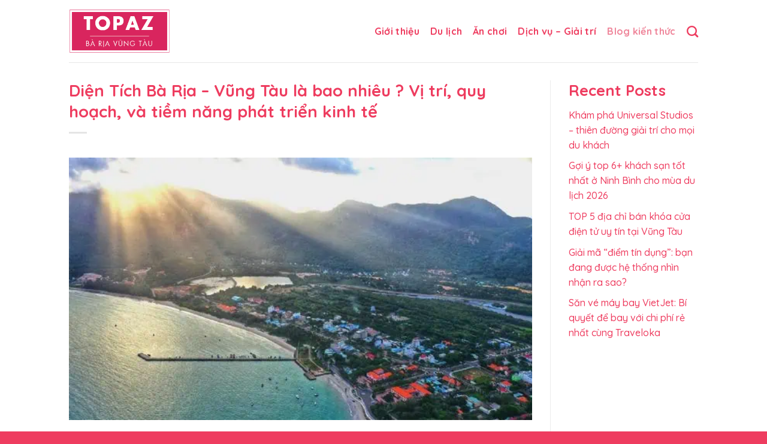

--- FILE ---
content_type: text/html; charset=UTF-8
request_url: https://topbariavungtauaz.com/dien-tich-ba-ria-vung-tau/
body_size: 20650
content:
<!DOCTYPE html>
<html lang="vi" prefix="og: https://ogp.me/ns#" class="loading-site no-js">
<head>
	<meta charset="UTF-8" />
	<link rel="profile" href="https://gmpg.org/xfn/11" />
	<link rel="pingback" href="https://topbariavungtauaz.com/xmlrpc.php" />

	<script>(function(html){html.className = html.className.replace(/\bno-js\b/,'js')})(document.documentElement);</script>
<meta name="viewport" content="width=device-width, initial-scale=1" />
<!-- Tối ưu hóa công cụ tìm kiếm bởi Rank Math - https://rankmath.com/ -->
<title>Diện Tích Bà Rịa - Vũng Tàu là bao nhiêu ? Vị trí, quy hoạch, và tiềm năng phát triển kinh tế</title>
<meta name="description" content="Trong bài viết này, Top Bà Rịa Vũng Tàu AZ  sẽ đưa ra cái nhìn chi tiết về Diện Tích Bà Rịa - Vũng Tàu cùng với một số thông tin quan trọng khác về vị trí, quy hoạch, và tiềm năng phát triển kinh tế tại đây."/>
<meta name="robots" content="follow, index, max-snippet:-1, max-video-preview:-1, max-image-preview:large"/>
<link rel="canonical" href="https://topbariavungtauaz.com/dien-tich-ba-ria-vung-tau/" />
<meta property="og:locale" content="vi_VN" />
<meta property="og:type" content="article" />
<meta property="og:title" content="Diện Tích Bà Rịa - Vũng Tàu là bao nhiêu ? Vị trí, quy hoạch, và tiềm năng phát triển kinh tế" />
<meta property="og:description" content="Trong bài viết này, Top Bà Rịa Vũng Tàu AZ  sẽ đưa ra cái nhìn chi tiết về Diện Tích Bà Rịa - Vũng Tàu cùng với một số thông tin quan trọng khác về vị trí, quy hoạch, và tiềm năng phát triển kinh tế tại đây." />
<meta property="og:url" content="https://topbariavungtauaz.com/dien-tich-ba-ria-vung-tau/" />
<meta property="og:site_name" content="Top Bà Rịa Vũng Tàu AZ" />
<meta property="article:section" content="Blog kiến thức" />
<meta property="og:updated_time" content="2023-09-14T03:25:38+07:00" />
<meta property="og:image" content="https://topbariavungtauaz.com/wp-content/uploads/2023/09/dien-tich-ba-ria-vung-tau_2.jpg" />
<meta property="og:image:secure_url" content="https://topbariavungtauaz.com/wp-content/uploads/2023/09/dien-tich-ba-ria-vung-tau_2.jpg" />
<meta property="og:image:width" content="600" />
<meta property="og:image:height" content="340" />
<meta property="og:image:alt" content="Diện Tích Bà Rịa - Vũng Tàu là bao nhiêu ? Vị trí, quy hoạch, và tiềm năng phát triển kinh tế" />
<meta property="og:image:type" content="image/jpeg" />
<meta property="article:published_time" content="2023-09-14T03:24:51+07:00" />
<meta property="article:modified_time" content="2023-09-14T03:25:38+07:00" />
<meta name="twitter:card" content="summary_large_image" />
<meta name="twitter:title" content="Diện Tích Bà Rịa - Vũng Tàu là bao nhiêu ? Vị trí, quy hoạch, và tiềm năng phát triển kinh tế" />
<meta name="twitter:description" content="Trong bài viết này, Top Bà Rịa Vũng Tàu AZ  sẽ đưa ra cái nhìn chi tiết về Diện Tích Bà Rịa - Vũng Tàu cùng với một số thông tin quan trọng khác về vị trí, quy hoạch, và tiềm năng phát triển kinh tế tại đây." />
<meta name="twitter:image" content="https://topbariavungtauaz.com/wp-content/uploads/2023/09/dien-tich-ba-ria-vung-tau_2.jpg" />
<meta name="twitter:label1" content="Được viết bởi" />
<meta name="twitter:data1" content="adminbrvt" />
<meta name="twitter:label2" content="Thời gian để đọc" />
<meta name="twitter:data2" content="8 phút" />
<script type="application/ld+json" class="rank-math-schema">{"@context":"https://schema.org","@graph":[{"@type":["Person","Organization"],"@id":"https://topbariavungtauaz.com/#person","name":"Top B\u00e0 R\u1ecba V\u0169ng T\u00e0u AZ"},{"@type":"WebSite","@id":"https://topbariavungtauaz.com/#website","url":"https://topbariavungtauaz.com","name":"Top B\u00e0 R\u1ecba V\u0169ng T\u00e0u AZ","publisher":{"@id":"https://topbariavungtauaz.com/#person"},"inLanguage":"vi"},{"@type":"ImageObject","@id":"https://topbariavungtauaz.com/wp-content/uploads/2023/09/dien-tich-ba-ria-vung-tau_2.jpg","url":"https://topbariavungtauaz.com/wp-content/uploads/2023/09/dien-tich-ba-ria-vung-tau_2.jpg","width":"600","height":"340","caption":"Di\u1ec7n T\u00edch B\u00e0 R\u1ecba - V\u0169ng T\u00e0u l\u00e0 bao nhi\u00eau ? V\u1ecb tr\u00ed, quy ho\u1ea1ch, v\u00e0 ti\u1ec1m n\u0103ng ph\u00e1t tri\u1ec3n kinh t\u1ebf","inLanguage":"vi"},{"@type":"WebPage","@id":"https://topbariavungtauaz.com/dien-tich-ba-ria-vung-tau/#webpage","url":"https://topbariavungtauaz.com/dien-tich-ba-ria-vung-tau/","name":"Di\u1ec7n T\u00edch B\u00e0 R\u1ecba - V\u0169ng T\u00e0u l\u00e0 bao nhi\u00eau ? V\u1ecb tr\u00ed, quy ho\u1ea1ch, v\u00e0 ti\u1ec1m n\u0103ng ph\u00e1t tri\u1ec3n kinh t\u1ebf","datePublished":"2023-09-14T03:24:51+07:00","dateModified":"2023-09-14T03:25:38+07:00","isPartOf":{"@id":"https://topbariavungtauaz.com/#website"},"primaryImageOfPage":{"@id":"https://topbariavungtauaz.com/wp-content/uploads/2023/09/dien-tich-ba-ria-vung-tau_2.jpg"},"inLanguage":"vi"},{"@type":"Person","@id":"https://topbariavungtauaz.com/author/adminbrvt/","name":"adminbrvt","url":"https://topbariavungtauaz.com/author/adminbrvt/","image":{"@type":"ImageObject","@id":"https://secure.gravatar.com/avatar/8cc642a3c5d23cc6dac95dd3dbbd92b4787bd865cbbadf75cc5c7a2a9a61f809?s=96&amp;d=mm&amp;r=g","url":"https://secure.gravatar.com/avatar/8cc642a3c5d23cc6dac95dd3dbbd92b4787bd865cbbadf75cc5c7a2a9a61f809?s=96&amp;d=mm&amp;r=g","caption":"adminbrvt","inLanguage":"vi"},"sameAs":["http://topbariavungtauaz.com"]},{"@type":"BlogPosting","headline":"Di\u1ec7n T\u00edch B\u00e0 R\u1ecba - V\u0169ng T\u00e0u l\u00e0 bao nhi\u00eau ? V\u1ecb tr\u00ed, quy ho\u1ea1ch, v\u00e0 ti\u1ec1m n\u0103ng ph\u00e1t tri\u1ec3n kinh t\u1ebf","keywords":"Di\u1ec7n t\u00edch B\u00e0 R\u1ecba - V\u0169ng T\u00e0u","datePublished":"2023-09-14T03:24:51+07:00","dateModified":"2023-09-14T03:25:38+07:00","articleSection":"Blog ki\u1ebfn th\u1ee9c","author":{"@id":"https://topbariavungtauaz.com/author/adminbrvt/","name":"adminbrvt"},"publisher":{"@id":"https://topbariavungtauaz.com/#person"},"description":"Trong b\u00e0i vi\u1ebft n\u00e0y, Top B\u00e0 R\u1ecba V\u0169ng T\u00e0u AZ \u00a0s\u1ebd \u0111\u01b0a ra c\u00e1i nh\u00ecn chi ti\u1ebft v\u1ec1 Di\u1ec7n T\u00edch B\u00e0 R\u1ecba - V\u0169ng T\u00e0u c\u00f9ng v\u1edbi m\u1ed9t s\u1ed1 th\u00f4ng tin quan tr\u1ecdng kh\u00e1c v\u1ec1 v\u1ecb tr\u00ed, quy ho\u1ea1ch, v\u00e0 ti\u1ec1m n\u0103ng ph\u00e1t tri\u1ec3n kinh t\u1ebf t\u1ea1i \u0111\u00e2y.","name":"Di\u1ec7n T\u00edch B\u00e0 R\u1ecba - V\u0169ng T\u00e0u l\u00e0 bao nhi\u00eau ? V\u1ecb tr\u00ed, quy ho\u1ea1ch, v\u00e0 ti\u1ec1m n\u0103ng ph\u00e1t tri\u1ec3n kinh t\u1ebf","@id":"https://topbariavungtauaz.com/dien-tich-ba-ria-vung-tau/#richSnippet","isPartOf":{"@id":"https://topbariavungtauaz.com/dien-tich-ba-ria-vung-tau/#webpage"},"image":{"@id":"https://topbariavungtauaz.com/wp-content/uploads/2023/09/dien-tich-ba-ria-vung-tau_2.jpg"},"inLanguage":"vi","mainEntityOfPage":{"@id":"https://topbariavungtauaz.com/dien-tich-ba-ria-vung-tau/#webpage"}}]}</script>
<!-- /Plugin SEO WordPress Rank Math -->

<link rel='dns-prefetch' href='//cdnjs.cloudflare.com' />
<link rel='dns-prefetch' href='//fonts.googleapis.com' />
<link href='https://fonts.gstatic.com' crossorigin rel='preconnect' />
<link rel='prefetch' href='https://topbariavungtauaz.com/wp-content/themes/flatsome/assets/js/flatsome.js?ver=e2eddd6c228105dac048' />
<link rel='prefetch' href='https://topbariavungtauaz.com/wp-content/themes/flatsome/assets/js/chunk.slider.js?ver=3.20.3' />
<link rel='prefetch' href='https://topbariavungtauaz.com/wp-content/themes/flatsome/assets/js/chunk.popups.js?ver=3.20.3' />
<link rel='prefetch' href='https://topbariavungtauaz.com/wp-content/themes/flatsome/assets/js/chunk.tooltips.js?ver=3.20.3' />
<link rel="alternate" type="application/rss+xml" title="Dòng thông tin Top Bà Rịa Vũng Tàu AZ &raquo;" href="https://topbariavungtauaz.com/feed/" />
<link rel="alternate" type="application/rss+xml" title="Top Bà Rịa Vũng Tàu AZ &raquo; Dòng bình luận" href="https://topbariavungtauaz.com/comments/feed/" />
<link rel="alternate" title="oNhúng (JSON)" type="application/json+oembed" href="https://topbariavungtauaz.com/wp-json/oembed/1.0/embed?url=https%3A%2F%2Ftopbariavungtauaz.com%2Fdien-tich-ba-ria-vung-tau%2F" />
<link rel="alternate" title="oNhúng (XML)" type="text/xml+oembed" href="https://topbariavungtauaz.com/wp-json/oembed/1.0/embed?url=https%3A%2F%2Ftopbariavungtauaz.com%2Fdien-tich-ba-ria-vung-tau%2F&#038;format=xml" />
<style id='wp-img-auto-sizes-contain-inline-css' type='text/css'>
img:is([sizes=auto i],[sizes^="auto," i]){contain-intrinsic-size:3000px 1500px}
/*# sourceURL=wp-img-auto-sizes-contain-inline-css */
</style>
<style id='wp-emoji-styles-inline-css' type='text/css'>

	img.wp-smiley, img.emoji {
		display: inline !important;
		border: none !important;
		box-shadow: none !important;
		height: 1em !important;
		width: 1em !important;
		margin: 0 0.07em !important;
		vertical-align: -0.1em !important;
		background: none !important;
		padding: 0 !important;
	}
/*# sourceURL=wp-emoji-styles-inline-css */
</style>
<style id='wp-block-library-inline-css' type='text/css'>
:root{--wp-block-synced-color:#7a00df;--wp-block-synced-color--rgb:122,0,223;--wp-bound-block-color:var(--wp-block-synced-color);--wp-editor-canvas-background:#ddd;--wp-admin-theme-color:#007cba;--wp-admin-theme-color--rgb:0,124,186;--wp-admin-theme-color-darker-10:#006ba1;--wp-admin-theme-color-darker-10--rgb:0,107,160.5;--wp-admin-theme-color-darker-20:#005a87;--wp-admin-theme-color-darker-20--rgb:0,90,135;--wp-admin-border-width-focus:2px}@media (min-resolution:192dpi){:root{--wp-admin-border-width-focus:1.5px}}.wp-element-button{cursor:pointer}:root .has-very-light-gray-background-color{background-color:#eee}:root .has-very-dark-gray-background-color{background-color:#313131}:root .has-very-light-gray-color{color:#eee}:root .has-very-dark-gray-color{color:#313131}:root .has-vivid-green-cyan-to-vivid-cyan-blue-gradient-background{background:linear-gradient(135deg,#00d084,#0693e3)}:root .has-purple-crush-gradient-background{background:linear-gradient(135deg,#34e2e4,#4721fb 50%,#ab1dfe)}:root .has-hazy-dawn-gradient-background{background:linear-gradient(135deg,#faaca8,#dad0ec)}:root .has-subdued-olive-gradient-background{background:linear-gradient(135deg,#fafae1,#67a671)}:root .has-atomic-cream-gradient-background{background:linear-gradient(135deg,#fdd79a,#004a59)}:root .has-nightshade-gradient-background{background:linear-gradient(135deg,#330968,#31cdcf)}:root .has-midnight-gradient-background{background:linear-gradient(135deg,#020381,#2874fc)}:root{--wp--preset--font-size--normal:16px;--wp--preset--font-size--huge:42px}.has-regular-font-size{font-size:1em}.has-larger-font-size{font-size:2.625em}.has-normal-font-size{font-size:var(--wp--preset--font-size--normal)}.has-huge-font-size{font-size:var(--wp--preset--font-size--huge)}.has-text-align-center{text-align:center}.has-text-align-left{text-align:left}.has-text-align-right{text-align:right}.has-fit-text{white-space:nowrap!important}#end-resizable-editor-section{display:none}.aligncenter{clear:both}.items-justified-left{justify-content:flex-start}.items-justified-center{justify-content:center}.items-justified-right{justify-content:flex-end}.items-justified-space-between{justify-content:space-between}.screen-reader-text{border:0;clip-path:inset(50%);height:1px;margin:-1px;overflow:hidden;padding:0;position:absolute;width:1px;word-wrap:normal!important}.screen-reader-text:focus{background-color:#ddd;clip-path:none;color:#444;display:block;font-size:1em;height:auto;left:5px;line-height:normal;padding:15px 23px 14px;text-decoration:none;top:5px;width:auto;z-index:100000}html :where(.has-border-color){border-style:solid}html :where([style*=border-top-color]){border-top-style:solid}html :where([style*=border-right-color]){border-right-style:solid}html :where([style*=border-bottom-color]){border-bottom-style:solid}html :where([style*=border-left-color]){border-left-style:solid}html :where([style*=border-width]){border-style:solid}html :where([style*=border-top-width]){border-top-style:solid}html :where([style*=border-right-width]){border-right-style:solid}html :where([style*=border-bottom-width]){border-bottom-style:solid}html :where([style*=border-left-width]){border-left-style:solid}html :where(img[class*=wp-image-]){height:auto;max-width:100%}:where(figure){margin:0 0 1em}html :where(.is-position-sticky){--wp-admin--admin-bar--position-offset:var(--wp-admin--admin-bar--height,0px)}@media screen and (max-width:600px){html :where(.is-position-sticky){--wp-admin--admin-bar--position-offset:0px}}

/*# sourceURL=wp-block-library-inline-css */
</style><style id='wp-block-heading-inline-css' type='text/css'>
h1:where(.wp-block-heading).has-background,h2:where(.wp-block-heading).has-background,h3:where(.wp-block-heading).has-background,h4:where(.wp-block-heading).has-background,h5:where(.wp-block-heading).has-background,h6:where(.wp-block-heading).has-background{padding:1.25em 2.375em}h1.has-text-align-left[style*=writing-mode]:where([style*=vertical-lr]),h1.has-text-align-right[style*=writing-mode]:where([style*=vertical-rl]),h2.has-text-align-left[style*=writing-mode]:where([style*=vertical-lr]),h2.has-text-align-right[style*=writing-mode]:where([style*=vertical-rl]),h3.has-text-align-left[style*=writing-mode]:where([style*=vertical-lr]),h3.has-text-align-right[style*=writing-mode]:where([style*=vertical-rl]),h4.has-text-align-left[style*=writing-mode]:where([style*=vertical-lr]),h4.has-text-align-right[style*=writing-mode]:where([style*=vertical-rl]),h5.has-text-align-left[style*=writing-mode]:where([style*=vertical-lr]),h5.has-text-align-right[style*=writing-mode]:where([style*=vertical-rl]),h6.has-text-align-left[style*=writing-mode]:where([style*=vertical-lr]),h6.has-text-align-right[style*=writing-mode]:where([style*=vertical-rl]){rotate:180deg}
/*# sourceURL=https://topbariavungtauaz.com/wp-includes/blocks/heading/style.min.css */
</style>
<style id='wp-block-latest-posts-inline-css' type='text/css'>
.wp-block-latest-posts{box-sizing:border-box}.wp-block-latest-posts.alignleft{margin-right:2em}.wp-block-latest-posts.alignright{margin-left:2em}.wp-block-latest-posts.wp-block-latest-posts__list{list-style:none}.wp-block-latest-posts.wp-block-latest-posts__list li{clear:both;overflow-wrap:break-word}.wp-block-latest-posts.is-grid{display:flex;flex-wrap:wrap}.wp-block-latest-posts.is-grid li{margin:0 1.25em 1.25em 0;width:100%}@media (min-width:600px){.wp-block-latest-posts.columns-2 li{width:calc(50% - .625em)}.wp-block-latest-posts.columns-2 li:nth-child(2n){margin-right:0}.wp-block-latest-posts.columns-3 li{width:calc(33.33333% - .83333em)}.wp-block-latest-posts.columns-3 li:nth-child(3n){margin-right:0}.wp-block-latest-posts.columns-4 li{width:calc(25% - .9375em)}.wp-block-latest-posts.columns-4 li:nth-child(4n){margin-right:0}.wp-block-latest-posts.columns-5 li{width:calc(20% - 1em)}.wp-block-latest-posts.columns-5 li:nth-child(5n){margin-right:0}.wp-block-latest-posts.columns-6 li{width:calc(16.66667% - 1.04167em)}.wp-block-latest-posts.columns-6 li:nth-child(6n){margin-right:0}}:root :where(.wp-block-latest-posts.is-grid){padding:0}:root :where(.wp-block-latest-posts.wp-block-latest-posts__list){padding-left:0}.wp-block-latest-posts__post-author,.wp-block-latest-posts__post-date{display:block;font-size:.8125em}.wp-block-latest-posts__post-excerpt,.wp-block-latest-posts__post-full-content{margin-bottom:1em;margin-top:.5em}.wp-block-latest-posts__featured-image a{display:inline-block}.wp-block-latest-posts__featured-image img{height:auto;max-width:100%;width:auto}.wp-block-latest-posts__featured-image.alignleft{float:left;margin-right:1em}.wp-block-latest-posts__featured-image.alignright{float:right;margin-left:1em}.wp-block-latest-posts__featured-image.aligncenter{margin-bottom:1em;text-align:center}
/*# sourceURL=https://topbariavungtauaz.com/wp-includes/blocks/latest-posts/style.min.css */
</style>
<style id='wp-block-group-inline-css' type='text/css'>
.wp-block-group{box-sizing:border-box}:where(.wp-block-group.wp-block-group-is-layout-constrained){position:relative}
/*# sourceURL=https://topbariavungtauaz.com/wp-includes/blocks/group/style.min.css */
</style>
<style id='global-styles-inline-css' type='text/css'>
:root{--wp--preset--aspect-ratio--square: 1;--wp--preset--aspect-ratio--4-3: 4/3;--wp--preset--aspect-ratio--3-4: 3/4;--wp--preset--aspect-ratio--3-2: 3/2;--wp--preset--aspect-ratio--2-3: 2/3;--wp--preset--aspect-ratio--16-9: 16/9;--wp--preset--aspect-ratio--9-16: 9/16;--wp--preset--color--black: #000000;--wp--preset--color--cyan-bluish-gray: #abb8c3;--wp--preset--color--white: #ffffff;--wp--preset--color--pale-pink: #f78da7;--wp--preset--color--vivid-red: #cf2e2e;--wp--preset--color--luminous-vivid-orange: #ff6900;--wp--preset--color--luminous-vivid-amber: #fcb900;--wp--preset--color--light-green-cyan: #7bdcb5;--wp--preset--color--vivid-green-cyan: #00d084;--wp--preset--color--pale-cyan-blue: #8ed1fc;--wp--preset--color--vivid-cyan-blue: #0693e3;--wp--preset--color--vivid-purple: #9b51e0;--wp--preset--color--primary: #ee3c5f;--wp--preset--color--secondary: #ef859a;--wp--preset--color--success: #000000;--wp--preset--color--alert: #ffffff;--wp--preset--gradient--vivid-cyan-blue-to-vivid-purple: linear-gradient(135deg,rgb(6,147,227) 0%,rgb(155,81,224) 100%);--wp--preset--gradient--light-green-cyan-to-vivid-green-cyan: linear-gradient(135deg,rgb(122,220,180) 0%,rgb(0,208,130) 100%);--wp--preset--gradient--luminous-vivid-amber-to-luminous-vivid-orange: linear-gradient(135deg,rgb(252,185,0) 0%,rgb(255,105,0) 100%);--wp--preset--gradient--luminous-vivid-orange-to-vivid-red: linear-gradient(135deg,rgb(255,105,0) 0%,rgb(207,46,46) 100%);--wp--preset--gradient--very-light-gray-to-cyan-bluish-gray: linear-gradient(135deg,rgb(238,238,238) 0%,rgb(169,184,195) 100%);--wp--preset--gradient--cool-to-warm-spectrum: linear-gradient(135deg,rgb(74,234,220) 0%,rgb(151,120,209) 20%,rgb(207,42,186) 40%,rgb(238,44,130) 60%,rgb(251,105,98) 80%,rgb(254,248,76) 100%);--wp--preset--gradient--blush-light-purple: linear-gradient(135deg,rgb(255,206,236) 0%,rgb(152,150,240) 100%);--wp--preset--gradient--blush-bordeaux: linear-gradient(135deg,rgb(254,205,165) 0%,rgb(254,45,45) 50%,rgb(107,0,62) 100%);--wp--preset--gradient--luminous-dusk: linear-gradient(135deg,rgb(255,203,112) 0%,rgb(199,81,192) 50%,rgb(65,88,208) 100%);--wp--preset--gradient--pale-ocean: linear-gradient(135deg,rgb(255,245,203) 0%,rgb(182,227,212) 50%,rgb(51,167,181) 100%);--wp--preset--gradient--electric-grass: linear-gradient(135deg,rgb(202,248,128) 0%,rgb(113,206,126) 100%);--wp--preset--gradient--midnight: linear-gradient(135deg,rgb(2,3,129) 0%,rgb(40,116,252) 100%);--wp--preset--font-size--small: 13px;--wp--preset--font-size--medium: 20px;--wp--preset--font-size--large: 36px;--wp--preset--font-size--x-large: 42px;--wp--preset--spacing--20: 0.44rem;--wp--preset--spacing--30: 0.67rem;--wp--preset--spacing--40: 1rem;--wp--preset--spacing--50: 1.5rem;--wp--preset--spacing--60: 2.25rem;--wp--preset--spacing--70: 3.38rem;--wp--preset--spacing--80: 5.06rem;--wp--preset--shadow--natural: 6px 6px 9px rgba(0, 0, 0, 0.2);--wp--preset--shadow--deep: 12px 12px 50px rgba(0, 0, 0, 0.4);--wp--preset--shadow--sharp: 6px 6px 0px rgba(0, 0, 0, 0.2);--wp--preset--shadow--outlined: 6px 6px 0px -3px rgb(255, 255, 255), 6px 6px rgb(0, 0, 0);--wp--preset--shadow--crisp: 6px 6px 0px rgb(0, 0, 0);}:where(body) { margin: 0; }.wp-site-blocks > .alignleft { float: left; margin-right: 2em; }.wp-site-blocks > .alignright { float: right; margin-left: 2em; }.wp-site-blocks > .aligncenter { justify-content: center; margin-left: auto; margin-right: auto; }:where(.is-layout-flex){gap: 0.5em;}:where(.is-layout-grid){gap: 0.5em;}.is-layout-flow > .alignleft{float: left;margin-inline-start: 0;margin-inline-end: 2em;}.is-layout-flow > .alignright{float: right;margin-inline-start: 2em;margin-inline-end: 0;}.is-layout-flow > .aligncenter{margin-left: auto !important;margin-right: auto !important;}.is-layout-constrained > .alignleft{float: left;margin-inline-start: 0;margin-inline-end: 2em;}.is-layout-constrained > .alignright{float: right;margin-inline-start: 2em;margin-inline-end: 0;}.is-layout-constrained > .aligncenter{margin-left: auto !important;margin-right: auto !important;}.is-layout-constrained > :where(:not(.alignleft):not(.alignright):not(.alignfull)){margin-left: auto !important;margin-right: auto !important;}body .is-layout-flex{display: flex;}.is-layout-flex{flex-wrap: wrap;align-items: center;}.is-layout-flex > :is(*, div){margin: 0;}body .is-layout-grid{display: grid;}.is-layout-grid > :is(*, div){margin: 0;}body{padding-top: 0px;padding-right: 0px;padding-bottom: 0px;padding-left: 0px;}a:where(:not(.wp-element-button)){text-decoration: none;}:root :where(.wp-element-button, .wp-block-button__link){background-color: #32373c;border-width: 0;color: #fff;font-family: inherit;font-size: inherit;font-style: inherit;font-weight: inherit;letter-spacing: inherit;line-height: inherit;padding-top: calc(0.667em + 2px);padding-right: calc(1.333em + 2px);padding-bottom: calc(0.667em + 2px);padding-left: calc(1.333em + 2px);text-decoration: none;text-transform: inherit;}.has-black-color{color: var(--wp--preset--color--black) !important;}.has-cyan-bluish-gray-color{color: var(--wp--preset--color--cyan-bluish-gray) !important;}.has-white-color{color: var(--wp--preset--color--white) !important;}.has-pale-pink-color{color: var(--wp--preset--color--pale-pink) !important;}.has-vivid-red-color{color: var(--wp--preset--color--vivid-red) !important;}.has-luminous-vivid-orange-color{color: var(--wp--preset--color--luminous-vivid-orange) !important;}.has-luminous-vivid-amber-color{color: var(--wp--preset--color--luminous-vivid-amber) !important;}.has-light-green-cyan-color{color: var(--wp--preset--color--light-green-cyan) !important;}.has-vivid-green-cyan-color{color: var(--wp--preset--color--vivid-green-cyan) !important;}.has-pale-cyan-blue-color{color: var(--wp--preset--color--pale-cyan-blue) !important;}.has-vivid-cyan-blue-color{color: var(--wp--preset--color--vivid-cyan-blue) !important;}.has-vivid-purple-color{color: var(--wp--preset--color--vivid-purple) !important;}.has-primary-color{color: var(--wp--preset--color--primary) !important;}.has-secondary-color{color: var(--wp--preset--color--secondary) !important;}.has-success-color{color: var(--wp--preset--color--success) !important;}.has-alert-color{color: var(--wp--preset--color--alert) !important;}.has-black-background-color{background-color: var(--wp--preset--color--black) !important;}.has-cyan-bluish-gray-background-color{background-color: var(--wp--preset--color--cyan-bluish-gray) !important;}.has-white-background-color{background-color: var(--wp--preset--color--white) !important;}.has-pale-pink-background-color{background-color: var(--wp--preset--color--pale-pink) !important;}.has-vivid-red-background-color{background-color: var(--wp--preset--color--vivid-red) !important;}.has-luminous-vivid-orange-background-color{background-color: var(--wp--preset--color--luminous-vivid-orange) !important;}.has-luminous-vivid-amber-background-color{background-color: var(--wp--preset--color--luminous-vivid-amber) !important;}.has-light-green-cyan-background-color{background-color: var(--wp--preset--color--light-green-cyan) !important;}.has-vivid-green-cyan-background-color{background-color: var(--wp--preset--color--vivid-green-cyan) !important;}.has-pale-cyan-blue-background-color{background-color: var(--wp--preset--color--pale-cyan-blue) !important;}.has-vivid-cyan-blue-background-color{background-color: var(--wp--preset--color--vivid-cyan-blue) !important;}.has-vivid-purple-background-color{background-color: var(--wp--preset--color--vivid-purple) !important;}.has-primary-background-color{background-color: var(--wp--preset--color--primary) !important;}.has-secondary-background-color{background-color: var(--wp--preset--color--secondary) !important;}.has-success-background-color{background-color: var(--wp--preset--color--success) !important;}.has-alert-background-color{background-color: var(--wp--preset--color--alert) !important;}.has-black-border-color{border-color: var(--wp--preset--color--black) !important;}.has-cyan-bluish-gray-border-color{border-color: var(--wp--preset--color--cyan-bluish-gray) !important;}.has-white-border-color{border-color: var(--wp--preset--color--white) !important;}.has-pale-pink-border-color{border-color: var(--wp--preset--color--pale-pink) !important;}.has-vivid-red-border-color{border-color: var(--wp--preset--color--vivid-red) !important;}.has-luminous-vivid-orange-border-color{border-color: var(--wp--preset--color--luminous-vivid-orange) !important;}.has-luminous-vivid-amber-border-color{border-color: var(--wp--preset--color--luminous-vivid-amber) !important;}.has-light-green-cyan-border-color{border-color: var(--wp--preset--color--light-green-cyan) !important;}.has-vivid-green-cyan-border-color{border-color: var(--wp--preset--color--vivid-green-cyan) !important;}.has-pale-cyan-blue-border-color{border-color: var(--wp--preset--color--pale-cyan-blue) !important;}.has-vivid-cyan-blue-border-color{border-color: var(--wp--preset--color--vivid-cyan-blue) !important;}.has-vivid-purple-border-color{border-color: var(--wp--preset--color--vivid-purple) !important;}.has-primary-border-color{border-color: var(--wp--preset--color--primary) !important;}.has-secondary-border-color{border-color: var(--wp--preset--color--secondary) !important;}.has-success-border-color{border-color: var(--wp--preset--color--success) !important;}.has-alert-border-color{border-color: var(--wp--preset--color--alert) !important;}.has-vivid-cyan-blue-to-vivid-purple-gradient-background{background: var(--wp--preset--gradient--vivid-cyan-blue-to-vivid-purple) !important;}.has-light-green-cyan-to-vivid-green-cyan-gradient-background{background: var(--wp--preset--gradient--light-green-cyan-to-vivid-green-cyan) !important;}.has-luminous-vivid-amber-to-luminous-vivid-orange-gradient-background{background: var(--wp--preset--gradient--luminous-vivid-amber-to-luminous-vivid-orange) !important;}.has-luminous-vivid-orange-to-vivid-red-gradient-background{background: var(--wp--preset--gradient--luminous-vivid-orange-to-vivid-red) !important;}.has-very-light-gray-to-cyan-bluish-gray-gradient-background{background: var(--wp--preset--gradient--very-light-gray-to-cyan-bluish-gray) !important;}.has-cool-to-warm-spectrum-gradient-background{background: var(--wp--preset--gradient--cool-to-warm-spectrum) !important;}.has-blush-light-purple-gradient-background{background: var(--wp--preset--gradient--blush-light-purple) !important;}.has-blush-bordeaux-gradient-background{background: var(--wp--preset--gradient--blush-bordeaux) !important;}.has-luminous-dusk-gradient-background{background: var(--wp--preset--gradient--luminous-dusk) !important;}.has-pale-ocean-gradient-background{background: var(--wp--preset--gradient--pale-ocean) !important;}.has-electric-grass-gradient-background{background: var(--wp--preset--gradient--electric-grass) !important;}.has-midnight-gradient-background{background: var(--wp--preset--gradient--midnight) !important;}.has-small-font-size{font-size: var(--wp--preset--font-size--small) !important;}.has-medium-font-size{font-size: var(--wp--preset--font-size--medium) !important;}.has-large-font-size{font-size: var(--wp--preset--font-size--large) !important;}.has-x-large-font-size{font-size: var(--wp--preset--font-size--x-large) !important;}
/*# sourceURL=global-styles-inline-css */
</style>

<link rel='stylesheet' id='contact-form-7-css' href='https://topbariavungtauaz.com/wp-content/plugins/contact-form-7/includes/css/styles.css?ver=6.1.4' type='text/css' media='all' />
<link rel='stylesheet' id='font-awesome-shortcode-css' href='https://cdnjs.cloudflare.com/ajax/libs/font-awesome/6.5.1/css/all.min.css?ver=6.5.1' type='text/css' media='all' />
<link rel='stylesheet' id='realdev-author-for-seo-css' href='https://topbariavungtauaz.com/wp-content/plugins/realdev-author-for-seo/public/css/realdev-author-for-seo-public.css?ver=1.0.0' type='text/css' media='all' />
<link rel='stylesheet' id='fixedtoc-style-css' href='https://topbariavungtauaz.com/wp-content/plugins/fixed-toc/frontend/assets/css/ftoc.min.css?ver=3.1.27' type='text/css' media='all' />
<style id='fixedtoc-style-inline-css' type='text/css'>
.ftwp-in-post#ftwp-container-outer { height: auto; } #ftwp-container.ftwp-wrap #ftwp-contents { width: 400px; height: auto; } .ftwp-in-post#ftwp-container-outer #ftwp-contents { height: auto; } .ftwp-in-post#ftwp-container-outer.ftwp-float-none #ftwp-contents { width: 400px; } #ftwp-container.ftwp-wrap #ftwp-trigger { width: 49px; height: 49px; font-size: 29.4px; } #ftwp-container.ftwp-wrap #ftwp-header { font-size: 20px; font-family: inherit; } #ftwp-container.ftwp-wrap #ftwp-header-title { font-weight: bold; } #ftwp-container.ftwp-wrap #ftwp-list { font-size: 14px; font-family: inherit; } #ftwp-container.ftwp-wrap #ftwp-list .ftwp-anchor::before { font-size: 5.6px; } #ftwp-container #ftwp-list.ftwp-strong-first>.ftwp-item>.ftwp-anchor .ftwp-text { font-size: 15.4px; } #ftwp-container.ftwp-wrap #ftwp-list.ftwp-strong-first>.ftwp-item>.ftwp-anchor::before { font-size: 7px; } #ftwp-container.ftwp-wrap #ftwp-trigger { color: #333; } #ftwp-container.ftwp-wrap #ftwp-contents { border-color: rgba(238,60,95,0.95); } #ftwp-container.ftwp-wrap #ftwp-header { color: #ee3c5f; background: rgba(255,255,255,0.95); } #ftwp-container.ftwp-wrap #ftwp-contents:hover #ftwp-header { background: #ffffff; } #ftwp-container.ftwp-wrap #ftwp-list { color: #ee3c5f; background: rgba(255,255,255,0.95); } #ftwp-container.ftwp-wrap #ftwp-contents:hover #ftwp-list { background: #ffffff; } #ftwp-container.ftwp-wrap #ftwp-list .ftwp-anchor:hover { color: #aa2a4c; } #ftwp-container.ftwp-wrap #ftwp-list .ftwp-anchor:focus, #ftwp-container.ftwp-wrap #ftwp-list .ftwp-active, #ftwp-container.ftwp-wrap #ftwp-list .ftwp-active:hover { color: #fff; } #ftwp-container.ftwp-wrap #ftwp-list .ftwp-text::before { background: rgba(221,51,51,0.95); } .ftwp-heading-target::before { background: rgba(221,51,51,0.95); }
/*# sourceURL=fixedtoc-style-inline-css */
</style>
<link rel='stylesheet' id='flatsome-main-css' href='https://topbariavungtauaz.com/wp-content/themes/flatsome/assets/css/flatsome.css?ver=3.20.3' type='text/css' media='all' />
<style id='flatsome-main-inline-css' type='text/css'>
@font-face {
				font-family: "fl-icons";
				font-display: block;
				src: url(https://topbariavungtauaz.com/wp-content/themes/flatsome/assets/css/icons/fl-icons.eot?v=3.20.3);
				src:
					url(https://topbariavungtauaz.com/wp-content/themes/flatsome/assets/css/icons/fl-icons.eot#iefix?v=3.20.3) format("embedded-opentype"),
					url(https://topbariavungtauaz.com/wp-content/themes/flatsome/assets/css/icons/fl-icons.woff2?v=3.20.3) format("woff2"),
					url(https://topbariavungtauaz.com/wp-content/themes/flatsome/assets/css/icons/fl-icons.ttf?v=3.20.3) format("truetype"),
					url(https://topbariavungtauaz.com/wp-content/themes/flatsome/assets/css/icons/fl-icons.woff?v=3.20.3) format("woff"),
					url(https://topbariavungtauaz.com/wp-content/themes/flatsome/assets/css/icons/fl-icons.svg?v=3.20.3#fl-icons) format("svg");
			}
/*# sourceURL=flatsome-main-inline-css */
</style>
<link rel='stylesheet' id='flatsome-style-css' href='https://topbariavungtauaz.com/wp-content/themes/flatsome-child/style.css?ver=3.0' type='text/css' media='all' />
<link rel='stylesheet' id='flatsome-googlefonts-css' href='//fonts.googleapis.com/css?family=Quicksand%3Aregular%2C700%2C500%2C700%2Cregular&#038;display=swap&#038;ver=3.9' type='text/css' media='all' />
<script type="text/javascript" src="https://topbariavungtauaz.com/wp-includes/js/jquery/jquery.min.js?ver=3.7.1" id="jquery-core-js"></script>
<script type="text/javascript" src="https://topbariavungtauaz.com/wp-includes/js/jquery/jquery-migrate.min.js?ver=3.4.1" id="jquery-migrate-js"></script>
<link rel="https://api.w.org/" href="https://topbariavungtauaz.com/wp-json/" /><link rel="alternate" title="JSON" type="application/json" href="https://topbariavungtauaz.com/wp-json/wp/v2/posts/198" /><link rel="EditURI" type="application/rsd+xml" title="RSD" href="https://topbariavungtauaz.com/xmlrpc.php?rsd" />
<meta name="generator" content="WordPress 6.9" />
<link rel='shortlink' href='https://topbariavungtauaz.com/?p=198' />
<meta name="google-site-verification" content="Uv6V6Zl10LROxQ2sncJkxpQw8hYYvrNE13Ku1oBHunc" /><link rel="icon" href="https://topbariavungtauaz.com/wp-content/uploads/2023/08/cropped-Logo_ba-ria-32x32.png" sizes="32x32" />
<link rel="icon" href="https://topbariavungtauaz.com/wp-content/uploads/2023/08/cropped-Logo_ba-ria-192x192.png" sizes="192x192" />
<link rel="apple-touch-icon" href="https://topbariavungtauaz.com/wp-content/uploads/2023/08/cropped-Logo_ba-ria-180x180.png" />
<meta name="msapplication-TileImage" content="https://topbariavungtauaz.com/wp-content/uploads/2023/08/cropped-Logo_ba-ria-270x270.png" />
<style id="custom-css" type="text/css">:root {--primary-color: #ee3c5f;--fs-color-primary: #ee3c5f;--fs-color-secondary: #ef859a;--fs-color-success: #000000;--fs-color-alert: #ffffff;--fs-color-base: #000000;--fs-experimental-link-color: #ee3c5f;--fs-experimental-link-color-hover: #111;}.tooltipster-base {--tooltip-color: #fff;--tooltip-bg-color: #000;}.off-canvas-right .mfp-content, .off-canvas-left .mfp-content {--drawer-width: 300px;}.header-main{height: 104px}#logo img{max-height: 104px}#logo{width:169px;}.header-bottom{min-height: 10px}.header-top{min-height: 33px}.transparent .header-main{height: 30px}.transparent #logo img{max-height: 30px}.has-transparent + .page-title:first-of-type,.has-transparent + #main > .page-title,.has-transparent + #main > div > .page-title,.has-transparent + #main .page-header-wrapper:first-of-type .page-title{padding-top: 30px;}.header.show-on-scroll,.stuck .header-main{height:70px!important}.stuck #logo img{max-height: 70px!important}.search-form{ width: 100%;}.header-bg-color {background-color: rgba(255,255,255,0.9)}.header-bottom {background-color: #f1f1f1}.header-main .nav > li > a{line-height: 16px }@media (max-width: 549px) {.header-main{height: 70px}#logo img{max-height: 70px}}h1,h2,h3,h4,h5,h6,.heading-font{color: #ee3c5f;}body{font-size: 100%;}@media screen and (max-width: 549px){body{font-size: 100%;}}body{font-family: Quicksand, sans-serif;}body {font-weight: 500;font-style: normal;}.nav > li > a {font-family: Quicksand, sans-serif;}.mobile-sidebar-levels-2 .nav > li > ul > li > a {font-family: Quicksand, sans-serif;}.nav > li > a,.mobile-sidebar-levels-2 .nav > li > ul > li > a {font-weight: 700;font-style: normal;}h1,h2,h3,h4,h5,h6,.heading-font, .off-canvas-center .nav-sidebar.nav-vertical > li > a{font-family: Quicksand, sans-serif;}h1,h2,h3,h4,h5,h6,.heading-font,.banner h1,.banner h2 {font-weight: 700;font-style: normal;}.alt-font{font-family: Quicksand, sans-serif;}.alt-font {font-weight: 400!important;font-style: normal!important;}.breadcrumbs{text-transform: none;}button,.button{text-transform: none;}.nav > li > a, .links > li > a{text-transform: none;}.section-title span{text-transform: none;}h3.widget-title,span.widget-title{text-transform: none;}.header:not(.transparent) .header-nav-main.nav > li > a {color: #ee3c5f;}.header:not(.transparent) .header-nav-main.nav > li > a:hover,.header:not(.transparent) .header-nav-main.nav > li.active > a,.header:not(.transparent) .header-nav-main.nav > li.current > a,.header:not(.transparent) .header-nav-main.nav > li > a.active,.header:not(.transparent) .header-nav-main.nav > li > a.current{color: #ef859a;}.header-nav-main.nav-line-bottom > li > a:before,.header-nav-main.nav-line-grow > li > a:before,.header-nav-main.nav-line > li > a:before,.header-nav-main.nav-box > li > a:hover,.header-nav-main.nav-box > li.active > a,.header-nav-main.nav-pills > li > a:hover,.header-nav-main.nav-pills > li.active > a{color:#FFF!important;background-color: #ef859a;}.header-main .social-icons,.header-main .cart-icon strong,.header-main .menu-title,.header-main .header-button > .button.is-outline,.header-main .nav > li > a > i:not(.icon-angle-down){color: #ee3c5f!important;}.header-main .header-button > .button.is-outline,.header-main .cart-icon strong:after,.header-main .cart-icon strong{border-color: #ee3c5f!important;}.header-main .header-button > .button:not(.is-outline){background-color: #ee3c5f!important;}.header-main .current-dropdown .cart-icon strong,.header-main .header-button > .button:hover,.header-main .header-button > .button:hover i,.header-main .header-button > .button:hover span{color:#FFF!important;}.header-main .menu-title:hover,.header-main .social-icons a:hover,.header-main .header-button > .button.is-outline:hover,.header-main .nav > li > a:hover > i:not(.icon-angle-down){color: #ef859a!important;}.header-main .current-dropdown .cart-icon strong,.header-main .header-button > .button:hover{background-color: #ef859a!important;}.header-main .current-dropdown .cart-icon strong:after,.header-main .current-dropdown .cart-icon strong,.header-main .header-button > .button:hover{border-color: #ef859a!important;}.footer-2{background-color: #ee3c5f}.absolute-footer, html{background-color: #ee3c5f}.nav-vertical-fly-out > li + li {border-top-width: 1px; border-top-style: solid;}.label-new.menu-item > a:after{content:"Mới";}.label-hot.menu-item > a:after{content:"Nổi bật";}.label-sale.menu-item > a:after{content:"Giảm giá";}.label-popular.menu-item > a:after{content:"Phổ biến";}</style></head>

<body class="wp-singular post-template-default single single-post postid-198 single-format-standard wp-theme-flatsome wp-child-theme-flatsome-child lightbox nav-dropdown-has-arrow nav-dropdown-has-shadow nav-dropdown-has-border has-ftoc">


<a class="skip-link screen-reader-text" href="#main">Bỏ qua nội dung</a>

<div id="wrapper">

	
	<header id="header" class="header has-sticky sticky-jump">
		<div class="header-wrapper">
			<div id="masthead" class="header-main ">
      <div class="header-inner flex-row container logo-left medium-logo-center" role="navigation">

          <!-- Logo -->
          <div id="logo" class="flex-col logo">
            
<!-- Header logo -->
<a href="https://topbariavungtauaz.com/" title="Top Bà Rịa Vũng Tàu AZ - Cộng đồng đánh giá uy tín nhất tại Bà Rịa Vũng Tàu" rel="home">
		<img width="640" height="279" src="https://topbariavungtauaz.com/wp-content/uploads/2023/08/Logo_ba-ria.png" class="header_logo header-logo" alt="Top Bà Rịa Vũng Tàu AZ"/><img  width="640" height="279" src="https://topbariavungtauaz.com/wp-content/uploads/2023/08/Logo_ba-ria.png" class="header-logo-dark" alt="Top Bà Rịa Vũng Tàu AZ"/></a>
          </div>

          <!-- Mobile Left Elements -->
          <div class="flex-col show-for-medium flex-left">
            <ul class="mobile-nav nav nav-left ">
              <li class="nav-icon has-icon">
			<a href="#" class="is-small" data-open="#main-menu" data-pos="left" data-bg="main-menu-overlay" role="button" aria-label="Menu" aria-controls="main-menu" aria-expanded="false" aria-haspopup="dialog" data-flatsome-role-button>
			<i class="icon-menu" aria-hidden="true"></i>					</a>
	</li>
            </ul>
          </div>

          <!-- Left Elements -->
          <div class="flex-col hide-for-medium flex-left
            flex-grow">
            <ul class="header-nav header-nav-main nav nav-left  nav-size-large nav-spacing-medium nav-uppercase" >
                          </ul>
          </div>

          <!-- Right Elements -->
          <div class="flex-col hide-for-medium flex-right">
            <ul class="header-nav header-nav-main nav nav-right  nav-size-large nav-spacing-medium nav-uppercase">
              <li id="menu-item-79" class="menu-item menu-item-type-post_type menu-item-object-page menu-item-79 menu-item-design-default"><a href="https://topbariavungtauaz.com/gioi-thieu/" class="nav-top-link">Giới thiệu</a></li>
<li id="menu-item-142" class="menu-item menu-item-type-taxonomy menu-item-object-category menu-item-142 menu-item-design-default"><a href="https://topbariavungtauaz.com/du-lich/" class="nav-top-link">Du lịch</a></li>
<li id="menu-item-139" class="menu-item menu-item-type-taxonomy menu-item-object-category menu-item-139 menu-item-design-default"><a href="https://topbariavungtauaz.com/an-choi/" class="nav-top-link">Ăn chơi</a></li>
<li id="menu-item-141" class="menu-item menu-item-type-taxonomy menu-item-object-category menu-item-141 menu-item-design-default"><a href="https://topbariavungtauaz.com/dich-vu-giai-tri/" class="nav-top-link">Dịch vụ &#8211; Giải trí</a></li>
<li id="menu-item-140" class="menu-item menu-item-type-taxonomy menu-item-object-category current-post-ancestor current-menu-parent current-post-parent menu-item-140 active menu-item-design-default"><a href="https://topbariavungtauaz.com/blog-kien-thuc/" class="nav-top-link">Blog kiến thức</a></li>
<li class="header-search header-search-dropdown has-icon has-dropdown menu-item-has-children">
		<a href="#" aria-label="Search" aria-haspopup="true" aria-expanded="false" aria-controls="ux-search-dropdown" class="nav-top-link is-small"><i class="icon-search" aria-hidden="true"></i></a>
		<ul id="ux-search-dropdown" class="nav-dropdown nav-dropdown-default">
	 	<li class="header-search-form search-form html relative has-icon">
	<div class="header-search-form-wrapper">
		<div class="searchform-wrapper ux-search-box relative form-flat is-normal"><form method="get" class="searchform" action="https://topbariavungtauaz.com/" role="search">
		<div class="flex-row relative">
			<div class="flex-col flex-grow">
	   	   <input type="search" class="search-field mb-0" name="s" value="" id="s" placeholder="Search&hellip;" />
			</div>
			<div class="flex-col">
				<button type="submit" class="ux-search-submit submit-button secondary button icon mb-0" aria-label="Gửi">
					<i class="icon-search" aria-hidden="true"></i>				</button>
			</div>
		</div>
    <div class="live-search-results text-left z-top"></div>
</form>
</div>	</div>
</li>
	</ul>
</li>
            </ul>
          </div>

          <!-- Mobile Right Elements -->
          <div class="flex-col show-for-medium flex-right">
            <ul class="mobile-nav nav nav-right ">
              <li class="header-search header-search-dropdown has-icon has-dropdown menu-item-has-children">
		<a href="#" aria-label="Search" aria-haspopup="true" aria-expanded="false" aria-controls="ux-search-dropdown" class="nav-top-link is-small"><i class="icon-search" aria-hidden="true"></i></a>
		<ul id="ux-search-dropdown" class="nav-dropdown nav-dropdown-default">
	 	<li class="header-search-form search-form html relative has-icon">
	<div class="header-search-form-wrapper">
		<div class="searchform-wrapper ux-search-box relative form-flat is-normal"><form method="get" class="searchform" action="https://topbariavungtauaz.com/" role="search">
		<div class="flex-row relative">
			<div class="flex-col flex-grow">
	   	   <input type="search" class="search-field mb-0" name="s" value="" id="s" placeholder="Search&hellip;" />
			</div>
			<div class="flex-col">
				<button type="submit" class="ux-search-submit submit-button secondary button icon mb-0" aria-label="Gửi">
					<i class="icon-search" aria-hidden="true"></i>				</button>
			</div>
		</div>
    <div class="live-search-results text-left z-top"></div>
</form>
</div>	</div>
</li>
	</ul>
</li>
            </ul>
          </div>

      </div>

            <div class="container"><div class="top-divider full-width"></div></div>
      </div>

<div class="header-bg-container fill"><div class="header-bg-image fill"></div><div class="header-bg-color fill"></div></div>		</div>
	</header>

	
	<main id="main" class="">

<div id="content" class="blog-wrapper blog-single page-wrapper">
	

<div class="row row-large row-divided ">

	<div class="large-9 col">
		


<article id="post-198" class="post-198 post type-post status-publish format-standard has-post-thumbnail hentry category-blog-kien-thuc post-ftoc">
	<div class="article-inner ">
		<header class="entry-header">
	<div class="entry-header-text entry-header-text-top text-left">
		<h1 class="entry-title">Diện Tích Bà Rịa &#8211; Vũng Tàu là bao nhiêu ? Vị trí, quy hoạch, và tiềm năng phát triển kinh tế</h1><div class="entry-divider is-divider small"></div>
	</div>
						<div class="entry-image relative">
				<a href="https://topbariavungtauaz.com/dien-tich-ba-ria-vung-tau/">
    <picture><source srcset="https://topbariavungtauaz.com/wp-content/uploads/2023/09/dien-tich-ba-ria-vung-tau_2.webp 600w,https://topbariavungtauaz.com/wp-content/uploads/2023/09/dien-tich-ba-ria-vung-tau_2-300x170.webp 300w" sizes="auto, (max-width: 600px) 100vw, 600px" type="image/webp"><img src="https://topbariavungtauaz.com/wp-content/uploads/2023/09/dien-tich-ba-ria-vung-tau_2.jpg" height="340" width="600" srcset="https://topbariavungtauaz.com/wp-content/uploads/2023/09/dien-tich-ba-ria-vung-tau_2.jpg 600w, https://topbariavungtauaz.com/wp-content/uploads/2023/09/dien-tich-ba-ria-vung-tau_2-300x170.jpg 300w" sizes="auto, (max-width: 600px) 100vw, 600px" class="sp-no-webp attachment-large size-large wp-post-image sp-no-webp" alt="Diện Tích Bà Rịa - Vũng Tàu là bao nhiêu ? Vị trí, quy hoạch, và tiềm năng phát triển kinh tế" decoding="async" loading="lazy"  > </picture></a>
							</div>
			</header>
		<div class="entry-content single-page">

	<div id="ftwp-container-outer" class="ftwp-in-post ftwp-float-none"><div id="ftwp-container" class="ftwp-wrap ftwp-hidden-state ftwp-minimize ftwp-middle-right"><button type="button" id="ftwp-trigger" class="ftwp-shape-round ftwp-border-none" title="click To Maximize The Table Of Contents"><span class="ftwp-trigger-icon ftwp-icon-menu"></span></button><nav id="ftwp-contents" class="ftwp-shape-square ftwp-border-medium"><header id="ftwp-header"><span id="ftwp-header-control" class="ftwp-icon-menu"></span><button type="button" id="ftwp-header-minimize" class="ftwp-icon-expand" aria-labelledby="ftwp-header-title" aria-label="Expand or collapse"></button><h3 id="ftwp-header-title">Mục lục</h3></header><ol id="ftwp-list" class="ftwp-liststyle-none ftwp-effect-bounce-to-right ftwp-list-nest ftwp-strong-first ftwp-colexp ftwp-colexp-icon"><li class="ftwp-item ftwp-has-sub ftwp-expand"><button type="button" aria-label="Expand or collapse" class="ftwp-icon-expand"></button><a class="ftwp-anchor" href="#ftoc-heading-1"><span class="ftwp-text">Giới thiệu Diện tích Bà Rịa &#8211; Vũng Tàu</span></a><ol class="ftwp-sub"><li class="ftwp-item"><a class="ftwp-anchor" href="#ftoc-heading-2"><span class="ftwp-text">Vị trí Chiến Lược</span></a></li><li class="ftwp-item ftwp-has-sub ftwp-expand"><button type="button" aria-label="Expand or collapse" class="ftwp-icon-expand"></button><a class="ftwp-anchor" href="#ftoc-heading-3"><span class="ftwp-text">Đơn vị hành chính Tỉnh Bà Rịa – Vũng Tàu</span></a><ol class="ftwp-sub"><li class="ftwp-item"><a class="ftwp-anchor" href="#ftoc-heading-4"><span class="ftwp-text">Diện tích Bà Rịa &#8211; Vũng Tàu khu vực thành phố Vũng Tàu</span></a></li><li class="ftwp-item"><a class="ftwp-anchor" href="#ftoc-heading-5"><span class="ftwp-text">Diện tích Bà Rịa &#8211; Vũng Tàu khu vực thành phố Bà Rịa</span></a></li><li class="ftwp-item"><a class="ftwp-anchor" href="#ftoc-heading-6"><span class="ftwp-text">Diện tích Bà Rịa &#8211; Vũng Tàu khu vực Huyện Châu Đức</span></a></li><li class="ftwp-item"><a class="ftwp-anchor" href="#ftoc-heading-7"><span class="ftwp-text">Diện tích Bà Rịa &#8211; Vũng Tàu khu vực huyện Xuyên Mộc</span></a></li><li class="ftwp-item"><a class="ftwp-anchor" href="#ftoc-heading-8"><span class="ftwp-text">Diện tích Bà Rịa &#8211; Vũng Tàu khu vực huyện Long Điền</span></a></li><li class="ftwp-item"><a class="ftwp-anchor" href="#ftoc-heading-9"><span class="ftwp-text">Diện tích Bà Rịa &#8211; Vũng Tàu khu vực huyện Đất Đỏ</span></a></li><li class="ftwp-item"><a class="ftwp-anchor" href="#ftoc-heading-10"><span class="ftwp-text">Diện tích Bà Rịa &#8211; Vũng Tàu khu vực huyện Côn Đảo</span></a></li></ol></li><li class="ftwp-item"><a class="ftwp-anchor" href="#ftoc-heading-11"><span class="ftwp-text">Vị Trí Địa Lý</span></a></li></ol></li><li class="ftwp-item ftwp-has-sub ftwp-expand"><button type="button" aria-label="Expand or collapse" class="ftwp-icon-expand"></button><a class="ftwp-anchor" href="#ftoc-heading-12"><span class="ftwp-text">Tiềm Năng Phát Triển Kinh Tế</span></a><ol class="ftwp-sub"><li class="ftwp-item"><a class="ftwp-anchor" href="#ftoc-heading-13"><span class="ftwp-text">1. Khu Công Nghiệp Phú Mỹ</span></a></li><li class="ftwp-item"><a class="ftwp-anchor" href="#ftoc-heading-14"><span class="ftwp-text">2. Khu Du Lịch Biển Vũng Tàu</span></a></li><li class="ftwp-item"><a class="ftwp-anchor" href="#ftoc-heading-15"><span class="ftwp-text">3. Ngành Công Nghiệp Dầu Khí</span></a></li><li class="ftwp-item"><a class="ftwp-anchor" href="#ftoc-heading-16"><span class="ftwp-text">4. Khu Công Nghiệp Xuyên Mộc &#8211; Đất Đỏ</span></a></li><li class="ftwp-item"><a class="ftwp-anchor" href="#ftoc-heading-17"><span class="ftwp-text">5. Cảng Biển Cái Mép &#8211; Thị Vải</span></a></li></ol></li><li class="ftwp-item ftwp-has-sub ftwp-expand"><button type="button" aria-label="Expand or collapse" class="ftwp-icon-expand"></button><a class="ftwp-anchor" href="#ftoc-heading-18"><span class="ftwp-text">Những Cơ Hội Đầu Tư Tại Bà Rịa &#8211; Vũng Tàu</span></a><ol class="ftwp-sub"><li class="ftwp-item"><a class="ftwp-anchor" href="#ftoc-heading-19"><span class="ftwp-text">1. Đầu Tư Bất Động Sản Biển</span></a></li><li class="ftwp-item"><a class="ftwp-anchor" href="#ftoc-heading-20"><span class="ftwp-text">2. Đầu Tư Công Nghiệp và Công Nghệ</span></a></li><li class="ftwp-item"><a class="ftwp-anchor" href="#ftoc-heading-21"><span class="ftwp-text">3. Đầu Tư Năng Lượng Tái Tạo</span></a></li><li class="ftwp-item"><a class="ftwp-anchor" href="#ftoc-heading-22"><span class="ftwp-text">4. Đầu Tư Công Nghiệp Dầu Khí</span></a></li><li class="ftwp-item"><a class="ftwp-anchor" href="#ftoc-heading-23"><span class="ftwp-text">5. Đầu Tư Hạ Tầng Vận Tải</span></a></li></ol></li></ol></nav></div></div>
<div id="ftwp-postcontent"><p><span style="font-weight: 400;">Khu vực tỉnh Bà Rịa &#8211; Vũng Tàu là một trong những điểm sáng của vùng Đông Nam Bộ Việt Nam. Được biết đến với diện tích rộng lớn và tiềm năng phát triển kinh tế ấn tượng, Bà Rịa &#8211; Vũng Tàu thu hút sự quan tâm của giới đầu tư và người dân khắp cả nước. Trong bài viết này, <a href="https://topbariavungtauaz.com/">Top Bà Rịa Vũng Tàu AZ </a> sẽ đưa ra cái nhìn chi tiết về <span data-sheets-value="{&quot;1&quot;:2,&quot;2&quot;:&quot;Diện tích Bà Rịa - Vũng Tàu&quot;}" data-sheets-userformat="{&quot;2&quot;:268419,&quot;3&quot;:{&quot;1&quot;:0},&quot;4&quot;:{&quot;1&quot;:2,&quot;2&quot;:16777215},&quot;10&quot;:2,&quot;14&quot;:{&quot;1&quot;:2,&quot;2&quot;:1136076},&quot;15&quot;:&quot;Arial&quot;,&quot;21&quot;:1}" data-sheets-formula="=HYPERLINK(R[0]C[-1];R[0]C[-5])" data-sheets-hyperlink="https://topbariavungtauaz.com/Dien-tich-Ba-Ria-Vung-Tau"><a class="in-cell-link" href="https://topbariavungtauaz.com/Dien-tich-Ba-Ria-Vung-Tau" target="_blank" rel="noopener">Diện tích Bà Rịa &#8211; Vũng Tàu</a></span> cùng với một số thông tin quan trọng khác về vị trí, quy hoạch, và tiềm năng phát triển kinh tế tại đây.</span></p>
<h2 id="ftoc-heading-1" class="ftwp-heading"><span style="font-weight: 400;">Giới thiệu Diện tích Bà Rịa &#8211; Vũng Tàu</span></h2>
<p><span style="font-weight: 400;">Tỉnh Bà Rịa &#8211; Vũng Tàu nằm ở phía đông nam của Việt Nam, giáp biển Đông. <strong>Diện tích Bà Rịa &#8211; Vũng Tàu lên đến 1.980,8 km2</strong>, tỉnh này có một vị trí chiến lược trong khu vực Đông Nam Bộ. Đến ngày 1/4/2019, dân số của tỉnh đạt 1.148.313 người, với mật độ dân số là 556 người/km2. Tỉnh Bà Rịa &#8211; Vũng Tàu có tỷ lệ tăng dân số 1 ‰, trong đó 58,4% dân số sống ở đô thị và 41,6% dân số sống ở nông thôn.</span></p>
<figure id="attachment_202" aria-describedby="caption-attachment-202" style="width: 600px" class="wp-caption aligncenter"><picture><source srcset="https://topbariavungtauaz.com/wp-content/uploads/2023/09/dien-tich-ba-ria-vung-tau_5.webp 600w,https://topbariavungtauaz.com/wp-content/uploads/2023/09/dien-tich-ba-ria-vung-tau_5-300x200.webp 300w" sizes="auto, (max-width: 600px) 100vw, 600px" type="image/webp"><img src="https://topbariavungtauaz.com/wp-content/uploads/2023/09/dien-tich-ba-ria-vung-tau_5.jpg" height="399" width="600" srcset="https://topbariavungtauaz.com/wp-content/uploads/2023/09/dien-tich-ba-ria-vung-tau_5.jpg 600w, https://topbariavungtauaz.com/wp-content/uploads/2023/09/dien-tich-ba-ria-vung-tau_5-300x200.jpg 300w" sizes="auto, (max-width: 600px) 100vw, 600px" class="wp-image-202 size-full sp-no-webp" alt="Diện tích Bà Rịa - Vũng Tàu lên đến 1.980,8 km2" loading="lazy" decoding="async"  > </picture><figcaption id="caption-attachment-202" class="wp-caption-text">Diện tích Bà Rịa &#8211; Vũng Tàu lên đến 1.980,8 km2</figcaption></figure>
<h3 id="ftoc-heading-2" class="ftwp-heading"><span style="font-weight: 400;">Vị trí Chiến Lược</span></h3>
<p><span style="font-weight: 400;">Tỉnh Bà Rịa &#8211; Vũng Tàu nằm ở vị trí cửa ngõ ra biển Đông của các tỉnh trong khu vực miền Đông Nam Bộ. Điều này tạo điều kiện thuận lợi cho việc phát triển kinh tế biển và hàng hải. Đặc biệt, tỉnh này có tiềm năng cực lớn trong ngành dầu khí, chiếm 93% tổng trữ lượng dầu mỏ và 16% tổng trữ lượng khí thiên nhiên của cả nước. Chính vì vậy, xuất nhập khẩu dầu được coi là một trong những ngành kinh tế mũi nhọn của tỉnh.</span></p>
<figure id="attachment_188" aria-describedby="caption-attachment-188" style="width: 600px" class="wp-caption aligncenter"><picture><source srcset="https://topbariavungtauaz.com/wp-content/uploads/2023/09/vung-tau-thuoc-tinh-nao.webp 600w,https://topbariavungtauaz.com/wp-content/uploads/2023/09/vung-tau-thuoc-tinh-nao-300x200.webp 300w,https://topbariavungtauaz.com/wp-content/uploads/2023/09/vung-tau-thuoc-tinh-nao-150x100.webp 150w" sizes="auto, (max-width: 600px) 100vw, 600px" type="image/webp"><img src="https://topbariavungtauaz.com/wp-content/uploads/2023/09/vung-tau-thuoc-tinh-nao.jpg" height="400" width="600" srcset="https://topbariavungtauaz.com/wp-content/uploads/2023/09/vung-tau-thuoc-tinh-nao.jpg 600w, https://topbariavungtauaz.com/wp-content/uploads/2023/09/vung-tau-thuoc-tinh-nao-300x200.jpg 300w, https://topbariavungtauaz.com/wp-content/uploads/2023/09/vung-tau-thuoc-tinh-nao-150x100.jpg 150w" sizes="auto, (max-width: 600px) 100vw, 600px" class="wp-image-188 size-full sp-no-webp" alt="Tỉnh Bà Rịa - Vũng Tàu nằm ở vị trí cửa ngõ ra biển Đông của các tỉnh trong khu vực miền Đông Nam Bộ" loading="lazy" decoding="async"  > </picture><figcaption id="caption-attachment-188" class="wp-caption-text">Tỉnh Bà Rịa &#8211; Vũng Tàu nằm ở vị trí cửa ngõ ra biển Đông của các tỉnh trong khu vực miền Đông Nam Bộ</figcaption></figure>
<p><strong><em>           Đọc thêm: <a class="in-cell-link" href="https://topbariavungtauaz.com/vung-tau-thuoc-tinh-nao" target="_blank" rel="noopener">vũng tàu thuộc tỉnh nào ?</a></em></strong></p>
<h3 id="ftoc-heading-3" class="ftwp-heading"><span style="font-weight: 400;">Đơn vị hành chính Tỉnh Bà Rịa – Vũng Tàu</span></h3>
<p><span style="font-weight: 400;">Tỉnh Bà Rịa &#8211; Vũng Tàu được chia thành các đơn vị hành chính sau đây:</span></p>
<h4 id="ftoc-heading-4" class="ftwp-heading"><span style="font-weight: 400;"><span data-sheets-value="{&quot;1&quot;:2,&quot;2&quot;:&quot;Diện tích Bà Rịa - Vũng Tàu&quot;}" data-sheets-userformat="{&quot;2&quot;:28929,&quot;3&quot;:{&quot;1&quot;:0},&quot;11&quot;:3,&quot;15&quot;:&quot;Calibri&quot;,&quot;16&quot;:11,&quot;17&quot;:1}">Diện tích Bà Rịa &#8211; Vũng Tàu khu vực t</span>hành phố Vũng Tàu</span></h4>
<ul>
<li style="font-weight: 400;" aria-level="1"><span style="font-weight: 400;">Mã bưu chính: 1 860</span></li>
<li style="font-weight: 400;" aria-level="1"><span style="font-weight: 400;">Dân số: 296.237 người</span></li>
<li style="font-weight: 400;" aria-level="1"><span style="font-weight: 400;">Diện tích: 140,3 km2</span></li>
<li style="font-weight: 400;" aria-level="1"><span style="font-weight: 400;">Mật độ dân số: 2.111 người/km2</span></li>
</ul>
<figure id="attachment_209" aria-describedby="caption-attachment-209" style="width: 600px" class="wp-caption aligncenter"><picture><source srcset="https://topbariavungtauaz.com/wp-content/uploads/2023/09/dien-tich-ba-ria-vung-tau_4.webp 600w,https://topbariavungtauaz.com/wp-content/uploads/2023/09/dien-tich-ba-ria-vung-tau_4-300x178.webp 300w" sizes="auto, (max-width: 600px) 100vw, 600px" type="image/webp"><img src="https://topbariavungtauaz.com/wp-content/uploads/2023/09/dien-tich-ba-ria-vung-tau_4.jpg" height="355" width="600" srcset="https://topbariavungtauaz.com/wp-content/uploads/2023/09/dien-tich-ba-ria-vung-tau_4.jpg 600w, https://topbariavungtauaz.com/wp-content/uploads/2023/09/dien-tich-ba-ria-vung-tau_4-300x178.jpg 300w" sizes="auto, (max-width: 600px) 100vw, 600px" class="wp-image-209 size-full sp-no-webp" alt="Diện tích Bà Rịa - Vũng Tàu khu vực thành phố Vũng Tàu là 140,3 km2" loading="lazy" decoding="async"  > </picture><figcaption id="caption-attachment-209" class="wp-caption-text">Diện tích Bà Rịa &#8211; Vũng Tàu khu vực thành phố Vũng Tàu là 140,3 km2</figcaption></figure>
<h4 id="ftoc-heading-5" class="ftwp-heading"><span style="font-weight: 400;">Diện tích Bà Rịa &#8211; Vũng Tàu khu vực thành phố Bà Rịa</span></h4>
<ul>
<li style="font-weight: 400;" aria-level="1"><span style="font-weight: 400;">Mã bưu chính: 182</span></li>
<li style="font-weight: 400;" aria-level="1"><span style="font-weight: 400;">Dân số: 122.424 người</span></li>
<li style="font-weight: 400;" aria-level="1"><span style="font-weight: 400;">Diện tích: 91,5 km2</span></li>
<li style="font-weight: 400;" aria-level="1"><span style="font-weight: 400;">Mật độ dân số: 1.338 người/km2</span></li>
</ul>
<figure id="attachment_204" aria-describedby="caption-attachment-204" style="width: 600px" class="wp-caption aligncenter"><picture><source srcset="https://topbariavungtauaz.com/wp-content/uploads/2023/09/dien-tich-ba-ria-vung-tau_7.webp 600w,https://topbariavungtauaz.com/wp-content/uploads/2023/09/dien-tich-ba-ria-vung-tau_7-300x225.webp 300w" sizes="auto, (max-width: 600px) 100vw, 600px" type="image/webp"><img src="https://topbariavungtauaz.com/wp-content/uploads/2023/09/dien-tich-ba-ria-vung-tau_7.jpg" height="450" width="600" srcset="https://topbariavungtauaz.com/wp-content/uploads/2023/09/dien-tich-ba-ria-vung-tau_7.jpg 600w, https://topbariavungtauaz.com/wp-content/uploads/2023/09/dien-tich-ba-ria-vung-tau_7-300x225.jpg 300w" sizes="auto, (max-width: 600px) 100vw, 600px" class="wp-image-204 size-full sp-no-webp" alt="Diện tích khu vực thành phố Bà Rịa là 91,5 km2" loading="lazy" decoding="async"  > </picture><figcaption id="caption-attachment-204" class="wp-caption-text">Diện tích khu vực thành phố Bà Rịa là 91,5 km2</figcaption></figure>
<h4 id="ftoc-heading-6" class="ftwp-heading"><span style="font-weight: 400;">Diện tích Bà Rịa &#8211; Vũng Tàu khu vực Huyện Châu Đức</span></h4>
<ul>
<li style="font-weight: 400;" aria-level="1"><span style="font-weight: 400;">Mã bưu chính: 102</span></li>
<li style="font-weight: 400;" aria-level="1"><span style="font-weight: 400;">Dân số: 143.306 người</span></li>
<li style="font-weight: 400;" aria-level="1"><span style="font-weight: 400;">Diện tích: 420,6 km2</span></li>
<li style="font-weight: 400;" aria-level="1"><span style="font-weight: 400;">Mật độ dân số: 341 người/km2</span></li>
</ul>
<figure id="attachment_206" aria-describedby="caption-attachment-206" style="width: 600px" class="wp-caption aligncenter"><picture><source srcset="https://topbariavungtauaz.com/wp-content/uploads/2023/09/dien-tich-ba-ria-vung-tau.webp 600w,https://topbariavungtauaz.com/wp-content/uploads/2023/09/dien-tich-ba-ria-vung-tau-300x169.webp 300w" sizes="auto, (max-width: 600px) 100vw, 600px" type="image/webp"><img src="https://topbariavungtauaz.com/wp-content/uploads/2023/09/dien-tich-ba-ria-vung-tau.jpg" height="338" width="600" srcset="https://topbariavungtauaz.com/wp-content/uploads/2023/09/dien-tich-ba-ria-vung-tau.jpg 600w, https://topbariavungtauaz.com/wp-content/uploads/2023/09/dien-tich-ba-ria-vung-tau-300x169.jpg 300w" sizes="auto, (max-width: 600px) 100vw, 600px" class="wp-image-206 size-full sp-no-webp" alt="Diện tích Bà Rịa - Vũng Tàu khu vực Huyện Châu Đức là 420,6 km2" loading="lazy" decoding="async"  > </picture><figcaption id="caption-attachment-206" class="wp-caption-text">Diện tích Bà Rịa &#8211; Vũng Tàu khu vực Huyện Châu Đức là 420,6 km2</figcaption></figure>
<h4 id="ftoc-heading-7" class="ftwp-heading"><span style="font-weight: 400;">Diện tích Bà Rịa &#8211; Vũng Tàu khu vực huyện Xuyên Mộc</span></h4>
<ul>
<li style="font-weight: 400;" aria-level="1"><span style="font-weight: 400;">Mã bưu chính: 90</span></li>
<li style="font-weight: 400;" aria-level="1"><span style="font-weight: 400;">Dân số: 134.401 người</span></li>
<li style="font-weight: 400;" aria-level="1"><span style="font-weight: 400;">Diện tích: 642,2 km2</span></li>
<li style="font-weight: 400;" aria-level="1"><span style="font-weight: 400;">Mật độ dân số: 214 người/km2</span></li>
</ul>
<figure id="attachment_205" aria-describedby="caption-attachment-205" style="width: 600px" class="wp-caption aligncenter"><picture><source srcset="https://topbariavungtauaz.com/wp-content/uploads/2023/09/dien-tich-ba-ria-vung-tau_8.webp 600w,https://topbariavungtauaz.com/wp-content/uploads/2023/09/dien-tich-ba-ria-vung-tau_8-300x169.webp 300w" sizes="auto, (max-width: 600px) 100vw, 600px" type="image/webp"><img src="https://topbariavungtauaz.com/wp-content/uploads/2023/09/dien-tich-ba-ria-vung-tau_8.jpg" height="337" width="600" srcset="https://topbariavungtauaz.com/wp-content/uploads/2023/09/dien-tich-ba-ria-vung-tau_8.jpg 600w, https://topbariavungtauaz.com/wp-content/uploads/2023/09/dien-tich-ba-ria-vung-tau_8-300x169.jpg 300w" sizes="auto, (max-width: 600px) 100vw, 600px" class="wp-image-205 size-full sp-no-webp" alt="Diện tích Bà Rịa - Vũng Tàu khu vực huyện Xuyên Mộc là 642,2 km2" loading="lazy" decoding="async"  > </picture><figcaption id="caption-attachment-205" class="wp-caption-text">Diện tích Bà Rịa &#8211; Vũng Tàu khu vực huyện Xuyên Mộc là 642,2 km2</figcaption></figure>
<h4 id="ftoc-heading-8" class="ftwp-heading"><span style="font-weight: 400;">Diện tích Bà Rịa &#8211; Vũng Tàu khu vực huyện Long Điền</span></h4>
<ul>
<li style="font-weight: 400;" aria-level="1"><span style="font-weight: 400;">Mã bưu chính: 75</span></li>
<li style="font-weight: 400;" aria-level="1"><span style="font-weight: 400;">Dân số: 125.179 người</span></li>
<li style="font-weight: 400;" aria-level="1"><span style="font-weight: 400;">Diện tích: 77 km2</span></li>
<li style="font-weight: 400;" aria-level="1"><span style="font-weight: 400;">Mật độ dân số: 1.626 người/km2</span></li>
</ul>
<figure id="attachment_208" aria-describedby="caption-attachment-208" style="width: 600px" class="wp-caption aligncenter"><picture><source srcset="https://topbariavungtauaz.com/wp-content/uploads/2023/09/dien-tich-ba-ria-vung-tau_3-300x200.webp 300w,https://topbariavungtauaz.com/wp-content/uploads/2023/09/dien-tich-ba-ria-vung-tau_3.webp 512w" sizes="auto, (max-width: 600px) 100vw, 600px" type="image/webp"><img src="https://topbariavungtauaz.com/wp-content/uploads/2023/09/dien-tich-ba-ria-vung-tau_3-300x200.jpg" height="401" width="600" srcset="https://topbariavungtauaz.com/wp-content/uploads/2023/09/dien-tich-ba-ria-vung-tau_3-300x200.jpg 300w, https://topbariavungtauaz.com/wp-content/uploads/2023/09/dien-tich-ba-ria-vung-tau_3.jpg 512w" sizes="auto, (max-width: 600px) 100vw, 600px" class="wp-image-208 sp-no-webp" alt="Diện tích khu vực huyện Long Điền là 77 km2" loading="lazy" decoding="async"  > </picture><figcaption id="caption-attachment-208" class="wp-caption-text">Diện tích khu vực huyện Long Điền là 77 km2</figcaption></figure>
<h4 id="ftoc-heading-9" class="ftwp-heading"><span style="font-weight: 400;">Diện tích Bà Rịa &#8211; Vũng Tàu khu vực huyện Đất Đỏ</span></h4>
<ul>
<li style="font-weight: 400;" aria-level="1"><span style="font-weight: 400;">Mã bưu chính: 70</span></li>
<li style="font-weight: 400;" aria-level="1"><span style="font-weight: 400;">Dân số: 111.053 người</span></li>
<li style="font-weight: 400;" aria-level="1"><span style="font-weight: 400;">Diện tích: 301,5 km2</span></li>
<li style="font-weight: 400;" aria-level="1"><span style="font-weight: 400;">Mật độ dân số: 368 người/km2</span></li>
</ul>
<figure id="attachment_203" aria-describedby="caption-attachment-203" style="width: 600px" class="wp-caption aligncenter"><picture><source srcset="https://topbariavungtauaz.com/wp-content/uploads/2023/09/dien-tich-ba-ria-vung-tau_6.webp 600w,https://topbariavungtauaz.com/wp-content/uploads/2023/09/dien-tich-ba-ria-vung-tau_6-300x193.webp 300w" sizes="auto, (max-width: 600px) 100vw, 600px" type="image/webp"><img src="https://topbariavungtauaz.com/wp-content/uploads/2023/09/dien-tich-ba-ria-vung-tau_6.jpg" height="386" width="600" srcset="https://topbariavungtauaz.com/wp-content/uploads/2023/09/dien-tich-ba-ria-vung-tau_6.jpg 600w, https://topbariavungtauaz.com/wp-content/uploads/2023/09/dien-tich-ba-ria-vung-tau_6-300x193.jpg 300w" sizes="auto, (max-width: 600px) 100vw, 600px" class="wp-image-203 size-full sp-no-webp" alt="Diện tích Bà Rịa - Vũng Tàu khu vực huyện Đất Đỏ là 301,5 km2" loading="lazy" decoding="async"  > </picture><figcaption id="caption-attachment-203" class="wp-caption-text">Diện tích Bà Rịa &#8211; Vũng Tàu khu vực huyện Đất Đỏ là 301,5 km2</figcaption></figure>
<h4 id="ftoc-heading-10" class="ftwp-heading"><span style="font-weight: 400;">Diện tích Bà Rịa &#8211; Vũng Tàu khu vực huyện Côn Đảo</span></h4>
<ul>
<li style="font-weight: 400;" aria-level="1"><span style="font-weight: 400;">Mã bưu chính: 80</span></li>
<li style="font-weight: 400;" aria-level="1"><span style="font-weight: 400;">Dân số: 12.115 người</span></li>
<li style="font-weight: 400;" aria-level="1"><span style="font-weight: 400;">Diện tích: 75,15 km2</span></li>
<li style="font-weight: 400;" aria-level="1"><span style="font-weight: 400;">Mật độ dân số: 161 người/km2</span></li>
</ul>
<figure id="attachment_207" aria-describedby="caption-attachment-207" style="width: 600px" class="wp-caption aligncenter"><picture><source srcset="https://topbariavungtauaz.com/wp-content/uploads/2023/09/dien-tich-ba-ria-vung-tau_2.webp 600w,https://topbariavungtauaz.com/wp-content/uploads/2023/09/dien-tich-ba-ria-vung-tau_2-300x170.webp 300w" sizes="auto, (max-width: 600px) 100vw, 600px" type="image/webp"><img src="https://topbariavungtauaz.com/wp-content/uploads/2023/09/dien-tich-ba-ria-vung-tau_2.jpg" height="340" width="600" srcset="https://topbariavungtauaz.com/wp-content/uploads/2023/09/dien-tich-ba-ria-vung-tau_2.jpg 600w, https://topbariavungtauaz.com/wp-content/uploads/2023/09/dien-tich-ba-ria-vung-tau_2-300x170.jpg 300w" sizes="auto, (max-width: 600px) 100vw, 600px" class="wp-image-207 size-full sp-no-webp" alt="Diện tích Bà Rịa - Vũng Tàu khu vực huyện Côn Đảo là 75,15 km2" loading="lazy" decoding="async"  > </picture><figcaption id="caption-attachment-207" class="wp-caption-text">Diện tích Bà Rịa &#8211; Vũng Tàu khu vực huyện Côn Đảo là 75,15 km2</figcaption></figure>
<p><em><strong>               Xem thêm: <a class="in-cell-link" href="https://topbariavungtauaz.com/Nha-tu-Con-Dao-thuoc-tinh-nao" target="_blank" rel="noopener">Nhà tù Côn Đảo thuộc tỉnh nào ?</a></strong></em></p>
<h3 id="ftoc-heading-11" class="ftwp-heading"><span style="font-weight: 400;">Vị Trí Địa Lý</span></h3>
<p><span style="font-weight: 400;">Tỉnh Bà Rịa &#8211; Vũng Tàu nằm ở vị trí chiến lược với các đặc điểm địa lý độc đáo. Đây là một trong những tỉnh duy nhất của Việt Nam có đồng bằng nằm sâu bên trong đất liền, song hành cùng một dải ven biển dài và đẹp nhất cả nước. Sự đa dạng về địa hình từ biển đến núi rừng đã tạo nên một vùng đất phong cảnh độc đáo.</span></p>
<h2 id="ftoc-heading-12" class="ftwp-heading"><span style="font-weight: 400;">Tiềm Năng Phát Triển Kinh Tế</span></h2>
<p><span style="font-weight: 400;">Tỉnh Bà Rịa &#8211; Vũng Tàu là một trong những tỉnh giàu tiềm năng phát triển kinh tế ở Việt Nam. Dự án Công nghiệp, Cảng biển, Dầu khí, Đầu tư nước ngoài (FDI), và Du lịch đều là những nguồn tài nguyên và tiềm năng đặc biệt của tỉnh này. Dưới đây là một số điểm nổi bật về tiềm năng phát triển kinh tế tại tỉnh Bà Rịa &#8211; Vũng Tàu:</span></p>
<figure id="attachment_193" aria-describedby="caption-attachment-193" style="width: 600px" class="wp-caption aligncenter"><picture><source srcset="https://topbariavungtauaz.com/wp-content/uploads/2023/09/vung-tau-thuoc-tinh-nao_6.webp 600w,https://topbariavungtauaz.com/wp-content/uploads/2023/09/vung-tau-thuoc-tinh-nao_6-300x169.webp 300w,https://topbariavungtauaz.com/wp-content/uploads/2023/09/vung-tau-thuoc-tinh-nao_6-150x85.webp 150w" sizes="auto, (max-width: 600px) 100vw, 600px" type="image/webp"><img src="https://topbariavungtauaz.com/wp-content/uploads/2023/09/vung-tau-thuoc-tinh-nao_6.jpg" height="338" width="600" srcset="https://topbariavungtauaz.com/wp-content/uploads/2023/09/vung-tau-thuoc-tinh-nao_6.jpg 600w, https://topbariavungtauaz.com/wp-content/uploads/2023/09/vung-tau-thuoc-tinh-nao_6-300x169.jpg 300w, https://topbariavungtauaz.com/wp-content/uploads/2023/09/vung-tau-thuoc-tinh-nao_6-150x85.jpg 150w" sizes="auto, (max-width: 600px) 100vw, 600px" class="wp-image-193 size-full sp-no-webp" alt="Tỉnh Bà Rịa - Vũng Tàu là một trong những tỉnh giàu tiềm năng phát triển kinh tế ở Việt Nam" loading="lazy" decoding="async"  > </picture><figcaption id="caption-attachment-193" class="wp-caption-text">Tỉnh Bà Rịa &#8211; Vũng Tàu là một trong những tỉnh giàu tiềm năng phát triển kinh tế ở Việt Nam</figcaption></figure>
<h3 id="ftoc-heading-13" class="ftwp-heading"><span style="font-weight: 400;">1. Khu Công Nghiệp Phú Mỹ</span></h3>
<p><span style="font-weight: 400;">Khu Công nghiệp Phú Mỹ tọa lạc tại thị xã Phú Mỹ. Đây là một trong những khu công nghiệp quan trọng của tỉnh, thu hút nhiều doanh nghiệp trong và ngoài nước đầu tư và hoạt động sản xuất. Với diện tích lớn và cơ sở hạ tầng hiện đại, khu công nghiệp này đóng vai trò quan trọng trong việc thu hút FDI và phát triển kinh tế địa phương.</span></p>
<h3 id="ftoc-heading-14" class="ftwp-heading"><span style="font-weight: 400;">2. Khu Du Lịch Biển Vũng Tàu</span></h3>
<p><span style="font-weight: 400;">Vũng Tàu nổi tiếng với bãi biển đẹp và là điểm đến lý tưởng cho du khách trong và ngoài nước. Với việc phát triển khu du lịch biển, tỉnh Bà Rịa &#8211; Vũng Tàu đã thu hút một lượng lớn du khách và đầu tư vào ngành du lịch. Các khu resort, khách sạn, và dịch vụ giải trí đang ngày càng phát triển, đóng góp đáng kể vào nền kinh tế địa phương.</span></p>
<h3 id="ftoc-heading-15" class="ftwp-heading"><span style="font-weight: 400;">3. Ngành Công Nghiệp Dầu Khí</span></h3>
<p><span style="font-weight: 400;">Với vị trí biển lớn và trữ lượng dầu khí lớn, ngành công nghiệp dầu khí đóng vai trò quan trọng trong nền kinh tế của tỉnh Bà Rịa &#8211; Vũng Tàu. Các dự án liên quan đến năng lượng tái tạo và khai thác dầu khí đang thu hút sự quan tâm của các công ty quốc tế. Điều này có tiềm năng biến tỉnh này thành một trung tâm năng lượng quốc tế trong tương lai.</span></p>
<h3 id="ftoc-heading-16" class="ftwp-heading"><span style="font-weight: 400;">4. Khu Công Nghiệp Xuyên Mộc &#8211; Đất Đỏ</span></h3>
<p><span style="font-weight: 400;">Khu Công nghiệp Xuyên Mộc &#8211; Đất Đỏ là một trong những khu công nghiệp nổi bật của tỉnh. Nằm ở vị trí chiến lược ven biển, khu vực này thuận lợi cho các hoạt động sản xuất và xuất khẩu. Với sự đầu tư vào cơ sở hạ tầng và các chính sách hỗ trợ, khu công nghiệp này đã thu hút nhiều doanh nghiệp lớn đến đây.</span></p>
<h3 id="ftoc-heading-17" class="ftwp-heading"><span style="font-weight: 400;">5. Cảng Biển Cái Mép &#8211; Thị Vải</span></h3>
<p><span style="font-weight: 400;">Cảng Biển Cái Mép &#8211; Thị Vải là một trong những cảng biển lớn nhất và quan trọng nhất của Việt Nam. Nằm ở Bà Rịa &#8211; Vũng Tàu, cảng này đóng vai trò quan trọng trong việc vận chuyển hàng hóa và thương mại quốc tế. Sự phát triển của cảng biển này cũng góp phần quan trọng vào sự phát triển kinh tế của tỉnh.</span></p>
<p><em><strong>              Xem thêm: <a class="in-cell-link" href="https://topbariavungtauaz.com/dao-con-son-thuoc-tinh-nao" target="_blank" rel="noopener">đảo côn sơn thuộc tỉnh nào ?</a></strong></em></p>
<h2 id="ftoc-heading-18" class="ftwp-heading"><span style="font-weight: 400;">Những Cơ Hội Đầu Tư Tại Bà Rịa &#8211; Vũng Tàu</span></h2>
<p><span style="font-weight: 400;">Tổng hợp các yếu tố về vị trí chiến lược, tiềm năng phát triển kinh tế, và cơ sở hạ tầng hiện đại, Bà Rịa &#8211; Vũng Tàu trở thành một trong những địa điểm hấp dẫn cho các nhà đầu tư. Dưới đây là một số cơ hội đầu tư tiềm năng tại tỉnh này:</span></p>
<h3 id="ftoc-heading-19" class="ftwp-heading"><span style="font-weight: 400;">1. Đầu Tư Bất Động Sản Biển</span></h3>
<p><span style="font-weight: 400;">Với bãi biển đẹp và tiềm năng phát triển du lịch biển, đầu tư vào bất động sản biển là một lựa chọn hấp dẫn. Các dự án resort, khách sạn, và căn hộ ven biển có tiềm năng sinh lời lớn trong tương lai.</span></p>
<h3 id="ftoc-heading-20" class="ftwp-heading"><span style="font-weight: 400;">2. Đầu Tư Công Nghiệp và Công Nghệ</span></h3>
<p><span style="font-weight: 400;">Khu Công nghiệp Phú Mỹ và khu Công nghiệp Xuyên Mộc &#8211; Đất Đỏ cung cấp cơ hội đầu tư trong lĩnh vực sản xuất và công nghệ. Các doanh nghiệp có thể tận dụng cơ sở hạ tầng đã có sẵn và lực lượng lao động chất lượng để phát triển các dự án sản xuất và công nghệ.</span></p>
<h3 id="ftoc-heading-21" class="ftwp-heading"><span style="font-weight: 400;">3. Đầu Tư Năng Lượng Tái Tạo</span></h3>
<p><span style="font-weight: 400;">Bà Rịa &#8211; Vũng Tàu có tiềm năng lớn trong lĩnh vực năng lượng tái tạo, đặc biệt là điện mặt trời và gió. Các dự án năng lượng tái tạo có thể được triển khai để cung cấp năng lượng cho khu vực và xuất khẩu ra nước ngoài.</span></p>
<h3 id="ftoc-heading-22" class="ftwp-heading"><span style="font-weight: 400;">4. Đầu Tư Công Nghiệp Dầu Khí</span></h3>
<p><span style="font-weight: 400;">Ngành công nghiệp dầu khí tại Bà Rịa &#8211; Vũng Tàu vẫn còn nhiều cơ hội cho các doanh nghiệp liên quan đến khai thác, vận chuyển, và chế biến dầu khí. Việc đầu tư vào nguồn tài nguyên này có tiềm năng sinh lời lớn.</span></p>
<h3 id="ftoc-heading-23" class="ftwp-heading"><span style="font-weight: 400;">5. Đầu Tư Hạ Tầng Vận Tải</span></h3>
<p><span style="font-weight: 400;">Với cảng biển Cái Mép &#8211; Thị Vải và sự phát triển của khu vực, đầu tư vào hạ tầng vận tải như logistics và vận tải biển cũng là một cơ hội hấp dẫn. </span><span style="font-weight: 400;">Tuy nhiên, như với bất kỳ dự án đầu tư nào, việc nghiên cứu cẩn thận và tìm hiểu về thị trường địa phương, luật pháp, và yếu tố rủi ro là quan trọng. Điều này có thể được thực hiện thông qua việc tư vấn với các chuyên gia địa phương hoặc các cơ quan chính phủ địa phương.</span></p>
<p>&nbsp;</p>
</div>
	
	</div>


	<div class="entry-author author-box">
		<div class="flex-row align-top">
			<div class="flex-col mr circle">
				<div class="blog-author-image">
					<img alt='' src='https://secure.gravatar.com/avatar/8cc642a3c5d23cc6dac95dd3dbbd92b4787bd865cbbadf75cc5c7a2a9a61f809?s=90&#038;d=mm&#038;r=g' srcset='https://secure.gravatar.com/avatar/8cc642a3c5d23cc6dac95dd3dbbd92b4787bd865cbbadf75cc5c7a2a9a61f809?s=180&#038;d=mm&#038;r=g 2x' class='avatar avatar-90 photo' height='90' width='90' loading='lazy' decoding='async'/>				</div>
			</div>
			<div class="flex-col flex-grow">
				<h5 class="author-name uppercase pt-half">
					adminbrvt				</h5>
				<p class="author-desc small"></p>
			</div>
		</div>
	</div>

	</div>
</article>




<div id="comments" class="comments-area">

	
	
	
	
</div>
	</div>
	<div class="post-sidebar large-3 col">
				<div id="secondary" class="widget-area " role="complementary">
		<aside id="block-3" class="widget widget_block"><div class="wp-block-group is-layout-flow wp-block-group-is-layout-flow"><h2 class="wp-block-heading">Recent Posts</h2><ul class="wp-block-latest-posts__list wp-block-latest-posts"><li><a class="wp-block-latest-posts__post-title" href="https://topbariavungtauaz.com/kham-pha-universal-studios-thien-duong-giai-tri-cho-moi-du-khach/">Khám phá Universal Studios &#8211; thiên đường giải trí cho mọi du khách</a></li>
<li><a class="wp-block-latest-posts__post-title" href="https://topbariavungtauaz.com/goi-y-top-6-khach-san-tot-nhat-o-ninh-binh-cho-mua-du-lich/">Gợi ý top 6+ khách sạn tốt nhất ở Ninh Bình cho mùa du lịch 2026</a></li>
<li><a class="wp-block-latest-posts__post-title" href="https://topbariavungtauaz.com/top-dia-chi-ban-khoa-cua-dien-tu-uy-tin-tai-vung-tau/">TOP 5 địa chỉ bán khóa cửa điện tử uy tín tại Vũng Tàu</a></li>
<li><a class="wp-block-latest-posts__post-title" href="https://topbariavungtauaz.com/giai-ma-diem-tin-dung-ban-dang-duoc-he-thong-nhin-nhan-ra-sao/">Giải mã “điểm tín dụng”: bạn đang được hệ thống nhìn nhận ra sao?</a></li>
<li><a class="wp-block-latest-posts__post-title" href="https://topbariavungtauaz.com/san-ve-may-bay-vietjet-bi-quyet-de-bay-voi-chi-phi-re-nhat-cung-traveloka/">Săn vé máy bay VietJet: Bí quyết để bay với chi phí rẻ nhất cùng Traveloka</a></li>
</ul></div></aside></div>
			</div>
</div>

</div>


</main>

<footer id="footer" class="footer-wrapper">

	
	<section class="section" id="section_1416316969">
		<div class="section-bg fill" >
									
			
	<div class="is-border"
		style="border-color:rgb(238, 60, 95);border-width:1px 0px 0px 0px;">
	</div>

		</div>

		

		<div class="section-content relative">
			

<div class="row"  id="row-270010109">


	<div id="col-605141682" class="col medium-3 small-6 large-3"  >
				<div class="col-inner"  >
			
			

	<div class="img has-hover x md-x lg-x y md-y lg-y" id="image_711123292">
								<div class="img-inner dark" >
			<picture><source srcset="https://topbariavungtauaz.com/wp-content/uploads/2023/08/Logo_ba-ria.webp 640w,https://topbariavungtauaz.com/wp-content/uploads/2023/08/Logo_ba-ria-300x131.webp 300w" sizes="auto, (max-width: 640px) 100vw, 640px" type="image/webp"><img src="https://topbariavungtauaz.com/wp-content/uploads/2023/08/Logo_ba-ria.png" height="279" width="640" srcset="https://topbariavungtauaz.com/wp-content/uploads/2023/08/Logo_ba-ria.png 640w, https://topbariavungtauaz.com/wp-content/uploads/2023/08/Logo_ba-ria-300x131.png 300w" sizes="auto, (max-width: 640px) 100vw, 640px" class="attachment-original size-original sp-no-webp" alt="Logo Topbariavungtauaz com" decoding="async" loading="lazy"  > </picture>						
					</div>
								
<style>
#image_711123292 {
  width: 100%;
}
</style>
	</div>
	

	<div id="text-3062764254" class="text">
		

<h2><b>Top Bà Rịa Vũng Tàu AZ</b></h2>
<p style="text-align: left;"><strong> Địa chỉ:  279 QL56, Long Tâm, Bà Rịa, Bà Rịa - Vũng Tàu, Việt Nam</strong></p>
<p style="text-align: left;"><strong>Email: <a href="/cdn-cgi/l/email-protection" class="__cf_email__" data-cfemail="90e4ffe0f2f1e2f9f1e6e5fef7e4f1e5f1ead0f7fdf1f9fcbef3fffd">[email&#160;protected]</a></strong></p>
		
<style>
#text-3062764254 {
  font-size: 0.8rem;
  color: #ee3c5f;
}
#text-3062764254 > * {
  color: #ee3c5f;
}
@media (min-width:550px) {
  #text-3062764254 {
    font-size: 0.85rem;
  }
}
</style>
	</div>
	

		</div>
					</div>

	

	<div id="col-1713216613" class="col medium-3 small-6 large-3"  >
				<div class="col-inner"  >
			
			

<div class="container section-title-container" ><h3 class="section-title section-title-normal"><b aria-hidden="true"></b><span class="section-title-main" >Thông tin</span><b aria-hidden="true"></b></h3></div>

	<div id="text-3547871372" class="text">
		

<p><strong><a href="https://topbariavungtauaz.com/">Top Bà Rịa Vũng Tàu AZ</a></strong></p>
<p><strong><a href="https://topbariavungtauaz.com/gioi-thieu/">Giới thiệu</a></strong></p>
<p><strong><a href="https://topbariavungtauaz.com/lien-he/">Liên hệ</a></strong></p>
<p><strong><a href="https://topbariavungtauaz.com/chinh-sach-bao-mat/">Chính sách bảo mật </a></strong></p>
<p> </p>
		
<style>
#text-3547871372 {
  font-size: 0.85rem;
  line-height: 1;
}
@media (min-width:550px) {
  #text-3547871372 {
    font-size: 1rem;
  }
}
</style>
	</div>
	

		</div>
					</div>

	

	<div id="col-104402335" class="col medium-3 small-6 large-3"  >
				<div class="col-inner"  >
			
			

<div class="container section-title-container" ><h3 class="section-title section-title-normal"><b aria-hidden="true"></b><span class="section-title-main" >Danh mục</span><b aria-hidden="true"></b></h3></div>

	<div id="text-4276567520" class="text">
		

<p><strong><a href="https://topbariavungtauaz.com/du-lich/">Du lịch</a></strong></p>
<p><strong><a href="https://topbariavungtauaz.com/khach-san-cho-o/">Khách sạn &amp; chỗ ở </a></strong></p>
<p><strong><a href="https://topbariavungtauaz.com/mua-sam/">Mua sắm</a></strong></p>
<p><strong><a href="https://topbariavungtauaz.com/dich-vu/">Dịch vụ</a></strong></p>
<p><strong><a href="https://topbariavungtauaz.com/suc-khoe/">Sức khỏe</a></strong></p>
<p><strong><a href="https://topbariavungtauaz.com/am-thuc/">Ẩm thực </a></strong></p>
		
<style>
#text-4276567520 {
  font-size: 0.85rem;
  line-height: 1;
}
@media (min-width:550px) {
  #text-4276567520 {
    font-size: 1rem;
  }
}
</style>
	</div>
	

		</div>
					</div>

	

	<div id="col-2105753461" class="col medium-3 small-6 large-3"  >
				<div class="col-inner"  >
			
			

<div class="container section-title-container" ><h3 class="section-title section-title-normal"><b aria-hidden="true"></b><span class="section-title-main" >Cộng đồng</span><b aria-hidden="true"></b></h3></div>



<iframe src="https://www.facebook.com/plugins/page.php?href=https%3A%2F%2Fwww.facebook.com%2Ftopbariavungtauaz&tabs=timeline&width=340&height=271&small_header=true&adapt_container_width=true&hide_cover=false&show_facepile=true&appId=760035622541503" width="390" height="120" style="border:none;overflow:hidden" scrolling="no" frameborder="0" allowfullscreen="true" allow="autoplay; clipboard-write; encrypted-media; picture-in-picture; web-share"></iframe>

	<div class="img has-hover x md-x lg-x y md-y lg-y" id="image_1835011279">
								<div class="img-inner dark" >
			<picture><source srcset="https://topbariavungtauaz.com/wp-content/uploads/2024/10/Lien-he-hop-tac-topbariavungtauaz.webp 1200w,https://topbariavungtauaz.com/wp-content/uploads/2024/10/Lien-he-hop-tac-topbariavungtauaz-300x125.webp 300w,https://topbariavungtauaz.com/wp-content/uploads/2024/10/Lien-he-hop-tac-topbariavungtauaz-1024x427.webp 1024w,https://topbariavungtauaz.com/wp-content/uploads/2024/10/Lien-he-hop-tac-topbariavungtauaz-768x320.webp 768w" sizes="auto, (max-width: 1200px) 100vw, 1200px" type="image/webp"><img src="https://topbariavungtauaz.com/wp-content/uploads/2024/10/Lien-he-hop-tac-topbariavungtauaz.png" height="500" width="1200" srcset="https://topbariavungtauaz.com/wp-content/uploads/2024/10/Lien-he-hop-tac-topbariavungtauaz.png 1200w, https://topbariavungtauaz.com/wp-content/uploads/2024/10/Lien-he-hop-tac-topbariavungtauaz-300x125.png 300w, https://topbariavungtauaz.com/wp-content/uploads/2024/10/Lien-he-hop-tac-topbariavungtauaz-1024x427.png 1024w, https://topbariavungtauaz.com/wp-content/uploads/2024/10/Lien-he-hop-tac-topbariavungtauaz-768x320.png 768w" sizes="auto, (max-width: 1200px) 100vw, 1200px" class="attachment-original size-original sp-no-webp" alt="Liên hệ hợp tác topbariavungtauaz" decoding="async" loading="lazy"  > </picture>						
					</div>
								
<style>
#image_1835011279 {
  width: 100%;
}
</style>
	</div>
	


		</div>
					</div>

	

</div>

		</div>

		
<style>
#section_1416316969 {
  padding-top: 10px;
  padding-bottom: 10px;
}
</style>
	</section>
	
<div class="absolute-footer dark medium-text-center small-text-center">
  <div class="container clearfix">

    
    <div class="footer-primary pull-left">
            <div class="copyright-footer">
        Copyright 2026 © <strong>Top Bà Rịa Vũng Tàu AZ</strong>      </div>
          </div>
  </div>
</div>
<button type="button" id="top-link" class="back-to-top button icon invert plain fixed bottom z-1 is-outline circle hide-for-medium" aria-label="Lên đầu trang"><i class="icon-angle-up" aria-hidden="true"></i></button>
</footer>

</div>

<div id="main-menu" class="mobile-sidebar no-scrollbar mfp-hide">

	
	<div class="sidebar-menu no-scrollbar ">

		
					<ul class="nav nav-sidebar nav-vertical nav-uppercase" data-tab="1">
				<li class="menu-item menu-item-type-post_type menu-item-object-page menu-item-79"><a href="https://topbariavungtauaz.com/gioi-thieu/">Giới thiệu</a></li>
<li class="menu-item menu-item-type-taxonomy menu-item-object-category menu-item-142"><a href="https://topbariavungtauaz.com/du-lich/">Du lịch</a></li>
<li class="menu-item menu-item-type-taxonomy menu-item-object-category menu-item-139"><a href="https://topbariavungtauaz.com/an-choi/">Ăn chơi</a></li>
<li class="menu-item menu-item-type-taxonomy menu-item-object-category menu-item-141"><a href="https://topbariavungtauaz.com/dich-vu-giai-tri/">Dịch vụ &#8211; Giải trí</a></li>
<li class="menu-item menu-item-type-taxonomy menu-item-object-category current-post-ancestor current-menu-parent current-post-parent menu-item-140"><a href="https://topbariavungtauaz.com/blog-kien-thuc/">Blog kiến thức</a></li>
<li class="header-divider"></li><li><a class="element-error tooltip" title="WooCommerce needed">-</a></li>			</ul>
		
		
	</div>

	
</div>
<script data-cfasync="false" src="/cdn-cgi/scripts/5c5dd728/cloudflare-static/email-decode.min.js"></script><script type="speculationrules">
{"prefetch":[{"source":"document","where":{"and":[{"href_matches":"/*"},{"not":{"href_matches":["/wp-*.php","/wp-admin/*","/wp-content/uploads/*","/wp-content/*","/wp-content/plugins/*","/wp-content/themes/flatsome-child/*","/wp-content/themes/flatsome/*","/*\\?(.+)"]}},{"not":{"selector_matches":"a[rel~=\"nofollow\"]"}},{"not":{"selector_matches":".no-prefetch, .no-prefetch a"}}]},"eagerness":"conservative"}]}
</script>
        <!--[if lte IE 9]>
        <script>
            'use strict';
            (function($) {
                $(document).ready(function() {
                    $('#ftwp-container').addClass('ftwp-ie9');
                });
            })(jQuery);
        </script>
        <![endif]-->
		<script type="text/javascript" src="https://topbariavungtauaz.com/wp-includes/js/dist/hooks.min.js?ver=dd5603f07f9220ed27f1" id="wp-hooks-js"></script>
<script type="text/javascript" src="https://topbariavungtauaz.com/wp-includes/js/dist/i18n.min.js?ver=c26c3dc7bed366793375" id="wp-i18n-js"></script>
<script type="text/javascript" id="wp-i18n-js-after">
/* <![CDATA[ */
wp.i18n.setLocaleData( { 'text direction\u0004ltr': [ 'ltr' ] } );
//# sourceURL=wp-i18n-js-after
/* ]]> */
</script>
<script type="text/javascript" src="https://topbariavungtauaz.com/wp-content/plugins/contact-form-7/includes/swv/js/index.js?ver=6.1.4" id="swv-js"></script>
<script type="text/javascript" id="contact-form-7-js-translations">
/* <![CDATA[ */
( function( domain, translations ) {
	var localeData = translations.locale_data[ domain ] || translations.locale_data.messages;
	localeData[""].domain = domain;
	wp.i18n.setLocaleData( localeData, domain );
} )( "contact-form-7", {"translation-revision-date":"2024-08-11 13:44:17+0000","generator":"GlotPress\/4.0.1","domain":"messages","locale_data":{"messages":{"":{"domain":"messages","plural-forms":"nplurals=1; plural=0;","lang":"vi_VN"},"This contact form is placed in the wrong place.":["Bi\u1ec3u m\u1eabu li\u00ean h\u1ec7 n\u00e0y \u0111\u01b0\u1ee3c \u0111\u1eb7t sai v\u1ecb tr\u00ed."],"Error:":["L\u1ed7i:"]}},"comment":{"reference":"includes\/js\/index.js"}} );
//# sourceURL=contact-form-7-js-translations
/* ]]> */
</script>
<script type="text/javascript" id="contact-form-7-js-before">
/* <![CDATA[ */
var wpcf7 = {
    "api": {
        "root": "https:\/\/topbariavungtauaz.com\/wp-json\/",
        "namespace": "contact-form-7\/v1"
    }
};
//# sourceURL=contact-form-7-js-before
/* ]]> */
</script>
<script type="text/javascript" src="https://topbariavungtauaz.com/wp-content/plugins/contact-form-7/includes/js/index.js?ver=6.1.4" id="contact-form-7-js"></script>
<script type="text/javascript" id="realdev-author-for-seo-js-extra">
/* <![CDATA[ */
var readMoreLess = {"expand":"Xem th\u00eam","collapse":"R\u00fat g\u1ecdn"};
//# sourceURL=realdev-author-for-seo-js-extra
/* ]]> */
</script>
<script type="text/javascript" src="https://topbariavungtauaz.com/wp-content/plugins/realdev-author-for-seo/public/js/realdev-author-for-seo-public.js?ver=1.0.0" id="realdev-author-for-seo-js"></script>
<script type="text/javascript" src="https://topbariavungtauaz.com/wp-content/themes/flatsome/assets/js/extensions/flatsome-live-search.js?ver=3.20.3" id="flatsome-live-search-js"></script>
<script type="text/javascript" id="fixedtoc-js-js-extra">
/* <![CDATA[ */
var fixedtocOption = {"showAdminbar":"","inOutEffect":"fade","isNestedList":"1","isColExpList":"1","showColExpIcon":"1","isAccordionList":"","isQuickMin":"1","isEscMin":"1","isEnterMax":"1","fixedMenu":"","scrollOffset":"10","fixedOffsetX":"10","fixedOffsetY":"0","fixedPosition":"middle-right","contentsFixedHeight":"","inPost":"1","contentsFloatInPost":"none","contentsWidthInPost":"400","contentsHeightInPost":"","contentsColexpInitMobile":"1","inWidget":"","fixedWidget":"","triggerBorder":"none","contentsBorder":"medium","triggerSize":"49","isClickableHeader":"","debug":"0","postContentSelector":"#ftwp-postcontent","mobileMaxWidth":"768","disappearPoint":"content-bottom","smoothScroll":"1","scrollDuration":"500","fadeTriggerDuration":"5000","contentsColexpInit":""};
//# sourceURL=fixedtoc-js-js-extra
/* ]]> */
</script>
<script type="text/javascript" src="https://topbariavungtauaz.com/wp-content/plugins/fixed-toc/frontend/assets/js/ftoc.min.js?ver=3.1.27" id="fixedtoc-js-js"></script>
<script type="text/javascript" src="https://topbariavungtauaz.com/wp-includes/js/hoverIntent.min.js?ver=1.10.2" id="hoverIntent-js"></script>
<script type="text/javascript" id="flatsome-js-js-extra">
/* <![CDATA[ */
var flatsomeVars = {"theme":{"version":"3.20.3"},"ajaxurl":"https://topbariavungtauaz.com/wp-admin/admin-ajax.php","rtl":"","sticky_height":"70","stickyHeaderHeight":"0","scrollPaddingTop":"0","assets_url":"https://topbariavungtauaz.com/wp-content/themes/flatsome/assets/","lightbox":{"close_markup":"\u003Cbutton title=\"%title%\" type=\"button\" class=\"mfp-close\"\u003E\u003Csvg xmlns=\"http://www.w3.org/2000/svg\" width=\"28\" height=\"28\" viewBox=\"0 0 24 24\" fill=\"none\" stroke=\"currentColor\" stroke-width=\"2\" stroke-linecap=\"round\" stroke-linejoin=\"round\" class=\"feather feather-x\"\u003E\u003Cline x1=\"18\" y1=\"6\" x2=\"6\" y2=\"18\"\u003E\u003C/line\u003E\u003Cline x1=\"6\" y1=\"6\" x2=\"18\" y2=\"18\"\u003E\u003C/line\u003E\u003C/svg\u003E\u003C/button\u003E","close_btn_inside":false},"user":{"can_edit_pages":false},"i18n":{"mainMenu":"Menu ch\u00ednh","toggleButton":"Chuy\u1ec3n \u0111\u1ed5i"},"options":{"cookie_notice_version":"1","swatches_layout":false,"swatches_disable_deselect":false,"swatches_box_select_event":false,"swatches_box_behavior_selected":false,"swatches_box_update_urls":"1","swatches_box_reset":false,"swatches_box_reset_limited":false,"swatches_box_reset_extent":false,"swatches_box_reset_time":300,"search_result_latency":"0","header_nav_vertical_fly_out_frontpage":1}};
//# sourceURL=flatsome-js-js-extra
/* ]]> */
</script>
<script type="text/javascript" src="https://topbariavungtauaz.com/wp-content/themes/flatsome/assets/js/flatsome.js?ver=e2eddd6c228105dac048" id="flatsome-js-js"></script>
<script id="wp-emoji-settings" type="application/json">
{"baseUrl":"https://s.w.org/images/core/emoji/17.0.2/72x72/","ext":".png","svgUrl":"https://s.w.org/images/core/emoji/17.0.2/svg/","svgExt":".svg","source":{"concatemoji":"https://topbariavungtauaz.com/wp-includes/js/wp-emoji-release.min.js?ver=6.9"}}
</script>
<script type="module">
/* <![CDATA[ */
/*! This file is auto-generated */
const a=JSON.parse(document.getElementById("wp-emoji-settings").textContent),o=(window._wpemojiSettings=a,"wpEmojiSettingsSupports"),s=["flag","emoji"];function i(e){try{var t={supportTests:e,timestamp:(new Date).valueOf()};sessionStorage.setItem(o,JSON.stringify(t))}catch(e){}}function c(e,t,n){e.clearRect(0,0,e.canvas.width,e.canvas.height),e.fillText(t,0,0);t=new Uint32Array(e.getImageData(0,0,e.canvas.width,e.canvas.height).data);e.clearRect(0,0,e.canvas.width,e.canvas.height),e.fillText(n,0,0);const a=new Uint32Array(e.getImageData(0,0,e.canvas.width,e.canvas.height).data);return t.every((e,t)=>e===a[t])}function p(e,t){e.clearRect(0,0,e.canvas.width,e.canvas.height),e.fillText(t,0,0);var n=e.getImageData(16,16,1,1);for(let e=0;e<n.data.length;e++)if(0!==n.data[e])return!1;return!0}function u(e,t,n,a){switch(t){case"flag":return n(e,"\ud83c\udff3\ufe0f\u200d\u26a7\ufe0f","\ud83c\udff3\ufe0f\u200b\u26a7\ufe0f")?!1:!n(e,"\ud83c\udde8\ud83c\uddf6","\ud83c\udde8\u200b\ud83c\uddf6")&&!n(e,"\ud83c\udff4\udb40\udc67\udb40\udc62\udb40\udc65\udb40\udc6e\udb40\udc67\udb40\udc7f","\ud83c\udff4\u200b\udb40\udc67\u200b\udb40\udc62\u200b\udb40\udc65\u200b\udb40\udc6e\u200b\udb40\udc67\u200b\udb40\udc7f");case"emoji":return!a(e,"\ud83e\u1fac8")}return!1}function f(e,t,n,a){let r;const o=(r="undefined"!=typeof WorkerGlobalScope&&self instanceof WorkerGlobalScope?new OffscreenCanvas(300,150):document.createElement("canvas")).getContext("2d",{willReadFrequently:!0}),s=(o.textBaseline="top",o.font="600 32px Arial",{});return e.forEach(e=>{s[e]=t(o,e,n,a)}),s}function r(e){var t=document.createElement("script");t.src=e,t.defer=!0,document.head.appendChild(t)}a.supports={everything:!0,everythingExceptFlag:!0},new Promise(t=>{let n=function(){try{var e=JSON.parse(sessionStorage.getItem(o));if("object"==typeof e&&"number"==typeof e.timestamp&&(new Date).valueOf()<e.timestamp+604800&&"object"==typeof e.supportTests)return e.supportTests}catch(e){}return null}();if(!n){if("undefined"!=typeof Worker&&"undefined"!=typeof OffscreenCanvas&&"undefined"!=typeof URL&&URL.createObjectURL&&"undefined"!=typeof Blob)try{var e="postMessage("+f.toString()+"("+[JSON.stringify(s),u.toString(),c.toString(),p.toString()].join(",")+"));",a=new Blob([e],{type:"text/javascript"});const r=new Worker(URL.createObjectURL(a),{name:"wpTestEmojiSupports"});return void(r.onmessage=e=>{i(n=e.data),r.terminate(),t(n)})}catch(e){}i(n=f(s,u,c,p))}t(n)}).then(e=>{for(const n in e)a.supports[n]=e[n],a.supports.everything=a.supports.everything&&a.supports[n],"flag"!==n&&(a.supports.everythingExceptFlag=a.supports.everythingExceptFlag&&a.supports[n]);var t;a.supports.everythingExceptFlag=a.supports.everythingExceptFlag&&!a.supports.flag,a.supports.everything||((t=a.source||{}).concatemoji?r(t.concatemoji):t.wpemoji&&t.twemoji&&(r(t.twemoji),r(t.wpemoji)))});
//# sourceURL=https://topbariavungtauaz.com/wp-includes/js/wp-emoji-loader.min.js
/* ]]> */
</script>

<script defer src="https://static.cloudflareinsights.com/beacon.min.js/vcd15cbe7772f49c399c6a5babf22c1241717689176015" integrity="sha512-ZpsOmlRQV6y907TI0dKBHq9Md29nnaEIPlkf84rnaERnq6zvWvPUqr2ft8M1aS28oN72PdrCzSjY4U6VaAw1EQ==" data-cf-beacon='{"version":"2024.11.0","token":"34ed0a9b7f3c43ef9398106d0fdeb2d5","r":1,"server_timing":{"name":{"cfCacheStatus":true,"cfEdge":true,"cfExtPri":true,"cfL4":true,"cfOrigin":true,"cfSpeedBrain":true},"location_startswith":null}}' crossorigin="anonymous"></script>
</body>
</html>
